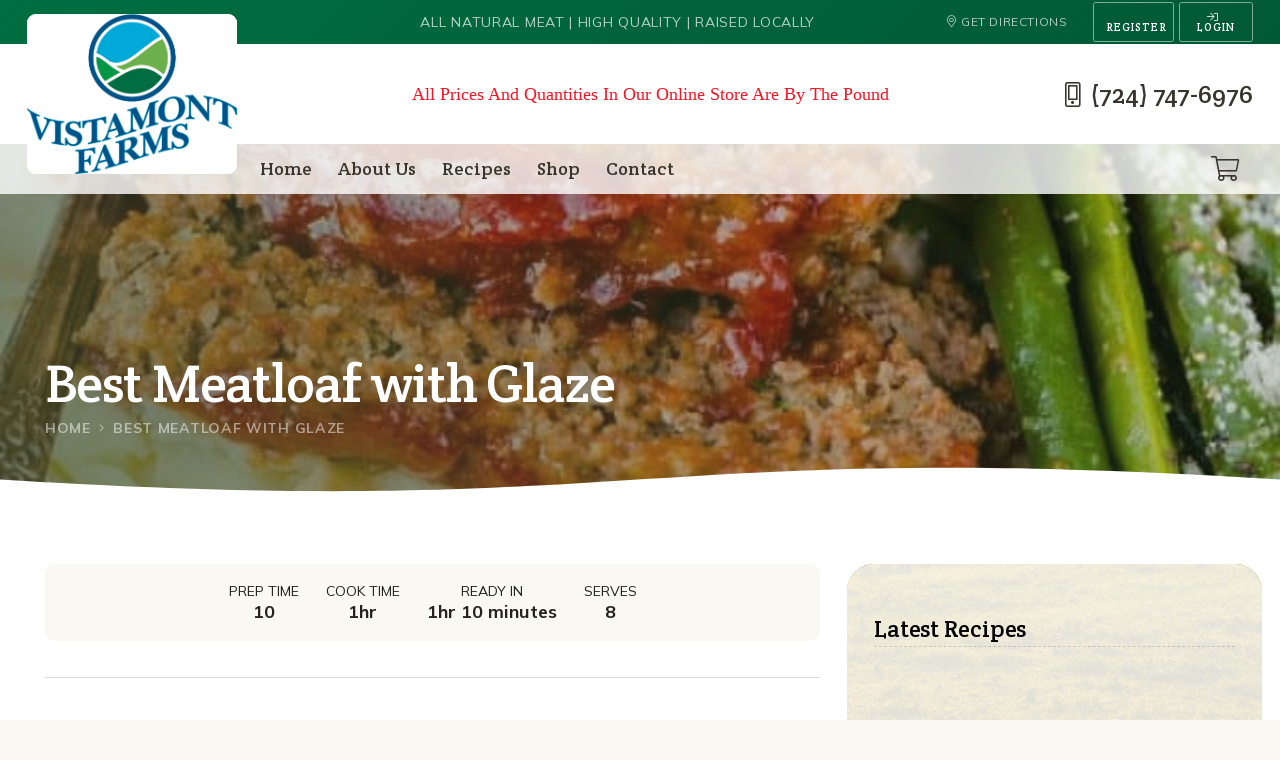

--- FILE ---
content_type: text/html
request_url: https://www.vistamontfarms.com/recipe/best-meatloaf-with-glaze/
body_size: 19375
content:
<!DOCTYPE HTML>
<html lang="en-US">
<head>
	<meta charset="UTF-8">
	<title>Best Meatloaf Recipe | Vistamont Farms</title><link rel="preload" as="style" href="https://fonts.googleapis.com/css?family=Crete%20Round%3A400%2C400italic%7CMulish%3A400%2C400italic%2C700%2C700italic&#038;display=swap" /><link rel="stylesheet" href="https://fonts.googleapis.com/css?family=Crete%20Round%3A400%2C400italic%7CMulish%3A400%2C400italic%2C700%2C700italic&#038;display=swap" media="print" onload="this.media='all'" /><noscript><link rel="stylesheet" href="https://fonts.googleapis.com/css?family=Crete%20Round%3A400%2C400italic%7CMulish%3A400%2C400italic%2C700%2C700italic&#038;display=swap" /></noscript>
<script>window._wca = window._wca || [];</script>

<!-- The SEO Framework by Sybre Waaijer -->
<meta name="robots" content="max-snippet:-1,max-image-preview:standard,max-video-preview:-1" />
<meta name="description" content="Amazing homemade Recipe. So tender and juicy on the inside with a sweet and tangy glaze that adds so much flavor to the meatloaf." />
<meta property="og:image" content="https://www.vistamontfarms.com/wp-content/uploads/2021/05/Meatloaf-Recipe-600x900-1.jpg" />
<meta property="og:image:width" content="600" />
<meta property="og:image:height" content="900" />
<meta property="og:locale" content="en_US" />
<meta property="og:type" content="article" />
<meta property="og:title" content="Best Meatloaf Recipe" />
<meta property="og:description" content="Amazing homemade Recipe. So tender and juicy on the inside with a sweet and tangy glaze that adds so much flavor to the meatloaf." />
<meta property="og:url" content="https://www.vistamontfarms.com/recipe/best-meatloaf-with-glaze/" />
<meta property="og:site_name" content="Vistamont Farms" />
<meta property="og:updated_time" content="2021-05-12T18:50+00:00" />
<meta property="article:published_time" content="2021-05-12T16:29+00:00" />
<meta property="article:modified_time" content="2021-05-12T18:50+00:00" />
<meta name="twitter:card" content="summary_large_image" />
<meta name="twitter:title" content="Best Meatloaf Recipe" />
<meta name="twitter:description" content="Amazing homemade Recipe. So tender and juicy on the inside with a sweet and tangy glaze that adds so much flavor to the meatloaf." />
<meta name="twitter:image" content="https://www.vistamontfarms.com/wp-content/uploads/2021/05/Meatloaf-Recipe-600x900-1.jpg" />
<meta name="twitter:image:width" content="600" />
<meta name="twitter:image:height" content="900" />
<link rel="canonical" href="https://www.vistamontfarms.com/recipe/best-meatloaf-with-glaze/" />
<meta name="google-site-verification" content="cSKE1TWfd7MqA0xXn1M7ooQiIEAoC-UnVNJnVfsLxjw" />
<!-- / The SEO Framework by Sybre Waaijer | 2.69ms meta | 8.46ms boot -->

<link rel='dns-prefetch' href='//www.vistamontfarms.com' />
<link rel='dns-prefetch' href='//stats.wp.com' />
<link rel='dns-prefetch' href='//fonts.googleapis.com' />
<link href='https://fonts.gstatic.com' crossorigin rel='preconnect' />
<link rel="alternate" title="oEmbed (JSON)" type="application/json+oembed" href="https://www.vistamontfarms.com/wp-json/oembed/1.0/embed?url=https%3A%2F%2Fwww.vistamontfarms.com%2Frecipe%2Fbest-meatloaf-with-glaze%2F" />
<link rel="alternate" title="oEmbed (XML)" type="text/xml+oembed" href="https://www.vistamontfarms.com/wp-json/oembed/1.0/embed?url=https%3A%2F%2Fwww.vistamontfarms.com%2Frecipe%2Fbest-meatloaf-with-glaze%2F&#038;format=xml" />
<meta name="viewport" content="width=device-width, initial-scale=1">
<meta name="SKYPE_TOOLBAR" content="SKYPE_TOOLBAR_PARSER_COMPATIBLE">
<meta name="theme-color" content="#faf8f2">
<style id='wp-img-auto-sizes-contain-inline-css' type='text/css'>
img:is([sizes=auto i],[sizes^="auto," i]){contain-intrinsic-size:3000px 1500px}
/*# sourceURL=wp-img-auto-sizes-contain-inline-css */
</style>
<style id='classic-theme-styles-inline-css' type='text/css'>
/*! This file is auto-generated */
.wp-block-button__link{color:#fff;background-color:#32373c;border-radius:9999px;box-shadow:none;text-decoration:none;padding:calc(.667em + 2px) calc(1.333em + 2px);font-size:1.125em}.wp-block-file__button{background:#32373c;color:#fff;text-decoration:none}
/*# sourceURL=/wp-includes/css/classic-themes.min.css */
</style>
<style id='woocommerce-inline-inline-css' type='text/css'>
.woocommerce form .form-row .required { visibility: visible; }
/*# sourceURL=woocommerce-inline-inline-css */
</style>
<link data-minify="1" rel='stylesheet' id='wcsatt-css-css' href='https://www.vistamontfarms.com/wp-content/cache/min/1/wp-content/plugins/woocommerce-all-products-for-subscriptions/assets/css/frontend/woocommerce.css?ver=1699974031' type='text/css' media='all' />

<link rel='stylesheet' id='us-style-css' href='https://www.vistamontfarms.com/wp-content/themes/Impreza/css/style.min.css?ver=7.14.2' type='text/css' media='all' />
<link data-minify="1" rel='stylesheet' id='us-ripple-css' href='https://www.vistamontfarms.com/wp-content/cache/min/1/wp-content/themes/Impreza/common/css/base/ripple.css?ver=1699974031' type='text/css' media='all' />
<link rel='stylesheet' id='us-gravityforms-css' href='https://www.vistamontfarms.com/wp-content/themes/Impreza/common/css/plugins/gravityforms.min.css?ver=7.14.2' type='text/css' media='all' />
<link rel='stylesheet' id='us-woocommerce-css' href='https://www.vistamontfarms.com/wp-content/themes/Impreza/common/css/plugins/woocommerce.min.css?ver=7.14.2' type='text/css' media='all' />
<link data-minify="1" rel='stylesheet' id='child-style-css' href='https://www.vistamontfarms.com/wp-content/cache/min/1/wp-content/themes/Impreza-child/css/core.css?ver=1699974031' type='text/css' media='all' />
<style id='rocket-lazyload-inline-css' type='text/css'>
.rll-youtube-player{position:relative;padding-bottom:56.23%;height:0;overflow:hidden;max-width:100%;}.rll-youtube-player:focus-within{outline: 2px solid currentColor;outline-offset: 5px;}.rll-youtube-player iframe{position:absolute;top:0;left:0;width:100%;height:100%;z-index:100;background:0 0}.rll-youtube-player img{bottom:0;display:block;left:0;margin:auto;max-width:100%;width:100%;position:absolute;right:0;top:0;border:none;height:auto;-webkit-transition:.4s all;-moz-transition:.4s all;transition:.4s all}.rll-youtube-player img:hover{-webkit-filter:brightness(75%)}.rll-youtube-player .play{height:100%;width:100%;left:0;top:0;position:absolute;background:url(https://www.vistamontfarms.com/wp-content/plugins/wp-rocket/assets/img/youtube.png) no-repeat center;background-color: transparent !important;cursor:pointer;border:none;}.wp-embed-responsive .wp-has-aspect-ratio .rll-youtube-player{position:absolute;padding-bottom:0;width:100%;height:100%;top:0;bottom:0;left:0;right:0}
/*# sourceURL=rocket-lazyload-inline-css */
</style>
<link data-minify="1" rel='stylesheet' id='jetpack_css-css' href='https://www.vistamontfarms.com/wp-content/cache/min/1/wp-content/plugins/jetpack/css/jetpack.css?ver=1699974031' type='text/css' media='all' />
<script type="text/javascript" src="https://www.vistamontfarms.com/wp-includes/js/jquery/jquery.min.js?ver=3.7.1" id="jquery-core-js"></script>
<script defer type="text/javascript" src="https://stats.wp.com/s-202550.js" id="woocommerce-analytics-js"></script>
<link rel="https://api.w.org/" href="https://www.vistamontfarms.com/wp-json/" /><link rel="alternate" title="JSON" type="application/json" href="https://www.vistamontfarms.com/wp-json/wp/v2/recipe/4034" /><style type='text/css'>img#wpstats{display:none}</style>
	
		<!-- Global site tag (gtag.js) - Google Analytics -->
		<script async src="https://www.googletagmanager.com/gtag/js?id=G-WNSJL11EMD"></script>
		<script>
			window.dataLayer = window.dataLayer || [];
			function gtag(){dataLayer.push(arguments);}
			gtag('js', new Date());
			gtag( 'config', 'G-WNSJL11EMD' );
		</script>

				<script>
			if ( ! /Android|webOS|iPhone|iPad|iPod|BlackBerry|IEMobile|Opera Mini/i.test( navigator.userAgent ) ) {
				var root = document.getElementsByTagName( 'html' )[ 0 ]
				root.className += " no-touch";
			}
		</script>
			<noscript><style>.woocommerce-product-gallery{ opacity: 1 !important; }</style></noscript>
	<link rel="icon" href="https://www.vistamontfarms.com/wp-content/uploads/2021/03/farm-logo-1-150x150.png" sizes="32x32" />
<link rel="icon" href="https://www.vistamontfarms.com/wp-content/uploads/2021/03/farm-logo-1-300x300.png" sizes="192x192" />
<link rel="apple-touch-icon" href="https://www.vistamontfarms.com/wp-content/uploads/2021/03/farm-logo-1-300x300.png" />
<meta name="msapplication-TileImage" content="https://www.vistamontfarms.com/wp-content/uploads/2021/03/farm-logo-1-300x300.png" />
<noscript><style> .wpb_animate_when_almost_visible { opacity: 1; }</style></noscript><noscript><style id="rocket-lazyload-nojs-css">.rll-youtube-player, [data-lazy-src]{display:none !important;}</style></noscript>		<style id="us-icon-fonts">@font-face{font-display:block;font-style:normal;font-family:"fontawesome";font-weight:900;src:url("https://www.vistamontfarms.com/wp-content/themes/Impreza/fonts/fa-solid-900.woff2?ver=7.14.2") format("woff2"),url("https://www.vistamontfarms.com/wp-content/themes/Impreza/fonts/fa-solid-900.woff?ver=7.14.2") format("woff")}.fas{font-family:"fontawesome";font-weight:900}@font-face{font-display:block;font-style:normal;font-family:"fontawesome";font-weight:400;src:url("https://www.vistamontfarms.com/wp-content/themes/Impreza/fonts/fa-regular-400.woff2?ver=7.14.2") format("woff2"),url("https://www.vistamontfarms.com/wp-content/themes/Impreza/fonts/fa-regular-400.woff?ver=7.14.2") format("woff")}.far{font-family:"fontawesome";font-weight:400}@font-face{font-display:block;font-style:normal;font-family:"fontawesome";font-weight:300;src:url("https://www.vistamontfarms.com/wp-content/themes/Impreza/fonts/fa-light-300.woff2?ver=7.14.2") format("woff2"),url("https://www.vistamontfarms.com/wp-content/themes/Impreza/fonts/fa-light-300.woff?ver=7.14.2") format("woff")}.fal{font-family:"fontawesome";font-weight:300}@font-face{font-display:block;font-style:normal;font-family:"Font Awesome 5 Duotone";font-weight:900;src:url("https://www.vistamontfarms.com/wp-content/themes/Impreza/fonts/fa-duotone-900.woff2?ver=7.14.2") format("woff2"),url("https://www.vistamontfarms.com/wp-content/themes/Impreza/fonts/fa-duotone-900.woff?ver=7.14.2") format("woff")}.fad{font-family:"Font Awesome 5 Duotone";font-weight:900}.fad{position:relative}.fad:before{position:absolute}.fad:after{opacity:0.4}@font-face{font-display:block;font-style:normal;font-family:"Font Awesome 5 Brands";font-weight:400;src:url("https://www.vistamontfarms.com/wp-content/themes/Impreza/fonts/fa-brands-400.woff2?ver=7.14.2") format("woff2"),url("https://www.vistamontfarms.com/wp-content/themes/Impreza/fonts/fa-brands-400.woff?ver=7.14.2") format("woff")}.fab{font-family:"Font Awesome 5 Brands";font-weight:400}@font-face{font-display:block;font-style:normal;font-family:"Material Icons";font-weight:400;src:url("https://www.vistamontfarms.com/wp-content/themes/Impreza/fonts/material-icons.woff2?ver=7.14.2") format("woff2"),url("https://www.vistamontfarms.com/wp-content/themes/Impreza/fonts/material-icons.woff?ver=7.14.2") format("woff")}.material-icons{font-family:"Material Icons";font-weight:400}</style>
				<style id="us-theme-options-css">:root{--color-header-middle-bg:#ffffff;--color-header-middle-bg-grad:#ffffff;--color-header-middle-text:#38362c;--color-header-middle-text-hover:#006E41;--color-header-transparent-bg:rgba(255,255,255,0.80);--color-header-transparent-bg-grad:rgba(255,255,255,0.80);--color-header-transparent-text:#38362c;--color-header-transparent-text-hover:#006E41;--color-chrome-toolbar:#faf8f2;--color-chrome-toolbar-grad:#faf8f2;--color-header-top-bg:#006e41;--color-header-top-bg-grad:linear-gradient(135deg,#006e41,#005935);--color-header-top-text:rgba(255,255,255,0.70);--color-header-top-text-hover:#ffffff;--color-header-top-transparent-bg:rgba(0,0,0,0.2);--color-header-top-transparent-bg-grad:rgba(0,0,0,0.2);--color-header-top-transparent-text:rgba(255,255,255,0.66);--color-header-top-transparent-text-hover:#fff;--color-content-bg:#ffffff;--color-content-bg-grad:#ffffff;--color-content-bg-alt:#faf8f2;--color-content-bg-alt-grad:#faf8f2;--color-content-border:rgba(4,4,7,0.15);--color-content-heading:#040407;--color-content-heading-grad:#040407;--color-content-text:#24231f;--color-content-link:#005289;--color-content-link-hover:#006E41;--color-content-primary:#006e41;--color-content-primary-grad:linear-gradient(135deg,#006e41,#005935);--color-content-secondary:#895e00;--color-content-secondary-grad:linear-gradient(135deg,#895e00,#523800);--color-content-faded:rgba(56,54,44,0.55);--color-content-overlay:#4f4930;--color-content-overlay-grad:linear-gradient(45deg,rgba(79,73,48,0.95),rgba(56,51,27,0.85));--color-alt-content-bg:#006e41;--color-alt-content-bg-grad:linear-gradient(135deg,#006e41,#005935);--color-alt-content-bg-alt:#faf8f2;--color-alt-content-bg-alt-grad:linear-gradient(180deg,rgba(250,248,242,0.90),rgba(250,248,242,0.75));--color-alt-content-border:rgba(4,4,7,0.15);--color-alt-content-heading:#040407;--color-alt-content-heading-grad:#040407;--color-alt-content-text:#24231f;--color-alt-content-link:#005289;--color-alt-content-link-hover:#006E41;--color-alt-content-primary:#9c8f70;--color-alt-content-primary-grad:linear-gradient(270deg,#9c8f70,#8a7951);--color-alt-content-secondary:#895e00;--color-alt-content-secondary-grad:linear-gradient(270deg,#895e00,#523800);--color-alt-content-faded:rgba(255,255,255,0.50);--color-alt-content-overlay:#3a4f30;--color-alt-content-overlay-grad:linear-gradient(45deg,rgba(58,79,48,0.7),rgba(38,64,26,0.1));--color-footer-bg:#242320;--color-footer-bg-grad:#242320;--color-footer-bg-alt:#383732;--color-footer-bg-alt-grad:#383732;--color-footer-border:#4d4c48;--color-footer-text:#8f8b88;--color-footer-link:#ccc9c8;--color-footer-link-hover:#ffffff;--color-subfooter-bg:#006e41;--color-subfooter-bg-grad:linear-gradient(270deg,#006e41,#005935);--color-subfooter-bg-alt:#006e41;--color-subfooter-bg-alt-grad:#006e41;--color-subfooter-border:#067d4c;--color-subfooter-text:#ffffff;--color-subfooter-link:#ffffff;--color-subfooter-link-hover:rgba(255,255,255,0.60);--color-content-primary-faded:rgba(0,110,65,0.15);--box-shadow:0 5px 15px rgba(0,0,0,.15);--box-shadow-up:0 -5px 15px rgba(0,0,0,.15)}@supports (color:inherit){.w-counter.color_primary .w-counter-value,.w-iconbox.color_primary.style_default .w-iconbox-icon i:not(.fad){background:var(--color-content-primary-grad);-webkit-background-clip:text;color:transparent}}@supports (color:inherit){.w-counter.color_secondary .w-counter-value,.w-iconbox.color_secondary.style_default .w-iconbox-icon i:not(.fad){background:var(--color-content-secondary-grad);-webkit-background-clip:text;color:transparent}}html,.l-header .widget,.menu-item-object-us_page_block{font-family:'Mulish',sans-serif;font-weight:400;font-size:18px;line-height:26px}h1{font-family:'Crete Round',serif;font-weight:400;font-size:3.0rem;line-height:1;letter-spacing:-0.02em;margin-bottom:0px}h2{font-family:'Crete Round',serif;font-weight:400;font-size:2.0rem;line-height:1;letter-spacing:-0.01em;margin-bottom:1.5rem}h3{font-family:'Crete Round',serif;font-weight:400;font-size:1.7rem;line-height:1;letter-spacing:-0.01em;margin-bottom:1rem}.woocommerce-Reviews-title,.widgettitle,.comment-reply-title,h4{font-family:'Crete Round',serif;font-weight:400;font-size:1.5rem;line-height:1;letter-spacing:-0.01em;margin-bottom:0.75rem}h5{font-family:'Crete Round',serif;font-weight:400;font-size:1.4rem;line-height:1;letter-spacing:0em;margin-bottom:0.75rem}h6{font-family:'Crete Round',serif;font-weight:400;font-size:1.3rem;line-height:1;letter-spacing:0em;margin-bottom:0.75rem}@media (max-width:767px){html{font-size:18px;line-height:26px}h1{font-size:2rem}h1.vc_custom_heading:not([class*="us_custom_"]){font-size:2rem!important}h2{font-size:1.8rem}h2.vc_custom_heading:not([class*="us_custom_"]){font-size:1.8rem!important}h3{font-size:1.6rem}h3.vc_custom_heading:not([class*="us_custom_"]){font-size:1.6rem!important}h4,.woocommerce-Reviews-title,.widgettitle,.comment-reply-title{font-size:1.40rem}h4.vc_custom_heading:not([class*="us_custom_"]){font-size:1.40rem!important}h5{font-size:1.20rem}h5.vc_custom_heading:not([class*="us_custom_"]){font-size:1.20rem!important}h6{font-size:1rem}h6.vc_custom_heading:not([class*="us_custom_"]){font-size:1rem!important}}body{background:var(--color-content-bg-alt)}.l-canvas.type_boxed,.l-canvas.type_boxed .l-subheader,.l-canvas.type_boxed~.l-footer{max-width:1300px}.l-subheader-h,.l-section-h,.l-main .aligncenter,.w-tabs-section-content-h{max-width:1400px}.post-password-form{max-width:calc(1400px + 5rem)}@media screen and (max-width:1490px){.l-main .aligncenter{max-width:calc(100vw - 5rem)}}.wpb_text_column:not(:last-child){margin-bottom:1.5rem}@media (min-width:768px){body.footer_reveal .l-canvas{position:relative;z-index:1}body.footer_reveal .l-footer{position:fixed;bottom:0}body.footer_reveal .l-canvas.type_boxed~.l-footer{left:0;right:0}}@media (max-width:767px){.l-canvas{overflow:hidden}.g-cols.reversed{flex-direction:column-reverse}.g-cols>div:not([class*=" vc_col-"]){width:100%;margin:0 0 1.5rem}.g-cols.type_boxes>div,.g-cols.reversed>div:first-child,.g-cols:not(.reversed)>div:last-child,.g-cols>div.has-fill{margin-bottom:0}.g-cols.type_default>.wpb_column.stretched{margin-left:-1rem;margin-right:-1rem;width:auto}.g-cols.type_boxes>.wpb_column.stretched{margin-left:-2.5rem;margin-right:-2.5rem;width:auto}.align_center_xs,.align_center_xs .w-socials{text-align:center}.align_center_xs .w-hwrapper>*{margin:0.5rem 0;width:100%}}@media (min-width:768px){.l-section.for_sidebar.at_left>div>.g-cols{flex-direction:row-reverse}.vc_column-inner.type_sticky>.wpb_wrapper{position:-webkit-sticky;position:sticky}.l-section.type_sticky{position:-webkit-sticky;position:sticky;top:0;z-index:11;transform:translateZ(0); transition:top 0.3s cubic-bezier(.78,.13,.15,.86) 0.1s}.l-section.type_sticky>.l-section-h{transition:padding-top 0.3s}}@media screen and (min-width:1490px){.g-cols.type_default>.wpb_column.stretched:first-of-type{margin-left:calc(700px + 1.5rem - 50vw)}.g-cols.type_default>.wpb_column.stretched:last-of-type{margin-right:calc(700px + 1.5rem - 50vw)}.g-cols.type_boxes>.wpb_column.stretched:first-of-type{margin-left:calc(700px - 50vw)}.g-cols.type_boxes>.wpb_column.stretched:last-of-type{margin-right:calc(700px - 50vw)}}a,button,input[type="submit"],.ui-slider-handle{outline:none!important}.w-toplink,.w-header-show{background:rgba(0,0,0,0.3)}.no-touch .w-toplink.active:hover,.no-touch .w-header-show:hover{background:var(--color-content-primary-grad)}button[type="submit"]:not(.w-btn),input[type="submit"]{font-family:'Crete Round',serif;font-size:15px;line-height:1!important;font-weight:400;font-style:normal;text-transform:uppercase;letter-spacing:0.1em;border-radius:0.2em;padding:0.8em 1.3em;box-shadow:0 0em 0em rgba(0,0,0,0.2);background:var(--color-content-primary-grad);border-color:transparent;color:#ffffff!important}button[type="submit"]:not(.w-btn):before,input[type="submit"]{border-width:0px}.no-touch button[type="submit"]:not(.w-btn):hover,.no-touch input[type="submit"]:hover{box-shadow:0 0em 0em rgba(0,0,0,0.2);background:var(--color-alt-content-secondary-grad);border-color:transparent;color:#ffffff!important}.woocommerce .button,.woocommerce .actions .button,.woocommerce .button.alt,.woocommerce .button.checkout,.woocommerce .button.add_to_cart_button,.us-nav-style_1>*,.navstyle_1>.owl-nav div,.us-btn-style_1{font-family:'Crete Round',serif;font-size:15px;line-height:1!important;font-weight:400;font-style:normal;text-transform:uppercase;letter-spacing:0.1em;border-radius:0.2em;padding:0.8em 1.3em;background:var(--color-content-primary-grad);border-color:transparent;color:#ffffff!important;box-shadow:0 0em 0em rgba(0,0,0,0.2)}.woocommerce .button:before,.woocommerce .actions .button:before,.woocommerce .button.alt:before,.woocommerce .button.checkout:before,.woocommerce .button.add_to_cart_button:before,.us-nav-style_1>*:before,.navstyle_1>.owl-nav div:before,.us-btn-style_1:before{border-width:0px}.no-touch .woocommerce .button:hover,.no-touch .woocommerce .actions .button:hover,.no-touch .woocommerce .button.alt:hover,.no-touch .woocommerce .button.checkout:hover,.no-touch .woocommerce .button.add_to_cart_button:hover,.us-nav-style_1>span.current,.no-touch .us-nav-style_1>a:hover,.no-touch .navstyle_1>.owl-nav div:hover,.no-touch .us-btn-style_1:hover{box-shadow:0 0em 0em rgba(0,0,0,0.2);background:var(--color-alt-content-secondary-grad);border-color:transparent;color:#ffffff!important}.us-nav-style_1>*{min-width:calc(1em + 2 * 0.8em)}.woocommerce .button.add_to_cart_button,.us-btn-style_1{overflow:hidden;-webkit-transform:translateZ(0)}.no-touch .woocommerce .button.add_to_cart_button>*,.us-btn-style_1>*{position:relative;z-index:1}.no-touch .woocommerce .button.add_to_cart_button:hover,.no-touch .us-btn-style_1:hover{background:var(--color-content-primary-grad)}.no-touch .woocommerce .button.add_to_cart_button:after,.no-touch .us-btn-style_1:after{content:"";position:absolute;top:0;left:0;right:0;height:0;transition:height 0.3s;background:var(--color-alt-content-secondary-grad)}.no-touch .woocommerce .button.add_to_cart_button:hover:after,.no-touch .us-btn-style_1:hover:after{height:100%}.us-nav-style_2>*,.navstyle_2>.owl-nav div,.us-btn-style_2{font-family:'Crete Round',serif;font-size:15px;line-height:1!important;font-weight:400;font-style:normal;text-transform:uppercase;letter-spacing:0.1em;border-radius:0.2em;padding:0.8em 1.3em;background:var(--color-content-secondary-grad);border-color:transparent;color:#ffffff!important;box-shadow:0 0em 0em rgba(0,0,0,0.2)}.us-nav-style_2>*:before,.navstyle_2>.owl-nav div:before,.us-btn-style_2:before{border-width:0px}.us-nav-style_2>span.current,.no-touch .us-nav-style_2>a:hover,.no-touch .navstyle_2>.owl-nav div:hover,.no-touch .us-btn-style_2:hover{box-shadow:0 0em 0em rgba(0,0,0,0.2);background:var(--color-alt-content-primary-grad);border-color:transparent;color:#ffffff!important}.us-nav-style_2>*{min-width:calc(1em + 2 * 0.8em)}.us-btn-style_2{overflow:hidden;-webkit-transform:translateZ(0)}.us-btn-style_2>*{position:relative;z-index:1}.no-touch .us-btn-style_2:hover{background:var(--color-content-secondary-grad)}.no-touch .us-btn-style_2:after{content:"";position:absolute;top:0;left:0;right:0;height:0;transition:height 0.3s;background:var(--color-alt-content-primary-grad)}.no-touch .us-btn-style_2:hover:after{height:100%}.us-nav-style_3>*,.navstyle_3>.owl-nav div,.us-btn-style_3{font-family:'Crete Round',serif;font-size:15px;line-height:1!important;font-weight:400;font-style:normal;text-transform:uppercase;letter-spacing:0.1em;border-radius:0.2em;padding:0.8em 1.3em;background:transparent;border-color:rgba(255,255,255,0.50);color:#ffffff!important;box-shadow:0 0em 0em rgba(0,0,0,0.2)}.us-nav-style_3>*:before,.navstyle_3>.owl-nav div:before,.us-btn-style_3:before{border-width:1px}.us-nav-style_3>span.current,.no-touch .us-nav-style_3>a:hover,.no-touch .navstyle_3>.owl-nav div:hover,.no-touch .us-btn-style_3:hover{box-shadow:0 0em 0em rgba(0,0,0,0.2);background:var(--color-alt-content-primary-grad);border-color:#ffffff;color:#ffffff!important}.us-nav-style_3>*{min-width:calc(1em + 2 * 0.8em)}.us-btn-style_3{overflow:hidden;-webkit-transform:translateZ(0)}.us-btn-style_3>*{position:relative;z-index:1}.no-touch .us-btn-style_3:hover{background:transparent}.no-touch .us-btn-style_3:after{content:"";position:absolute;top:0;left:0;right:0;height:0;transition:height 0.3s;background:var(--color-alt-content-primary-grad)}.no-touch .us-btn-style_3:hover:after{height:100%}.w-filter.state_desktop.style_drop_default .w-filter-item-title,.select2-selection,select,textarea,input:not([type="submit"]),.w-form-checkbox,.w-form-radio{font-size:16px;font-weight:400;letter-spacing:0em;border-width:1px;border-radius:0.2em;background:var(--color-content-bg-alt);border-color:rgba(4,4,7,0.10);color:rgba(56,54,44,0.70);box-shadow:0px 1px 0px 0px rgba(58,79,48,0.10)}body .select2-dropdown{background:var(--color-content-bg-alt);color:rgba(56,54,44,0.70)}.w-filter.state_desktop.style_drop_default .w-filter-item-title,.select2-selection,select,input:not([type="submit"]){min-height:2.6rem;line-height:2.6rem;padding:0 0.6rem}select{height:2.6rem}textarea{padding:calc(2.6rem/2 + 1px - 0.7em) 0.6rem}.w-filter.state_desktop.style_drop_default .w-filter-item-title:focus,.select2-container--open .select2-selection,select:focus,textarea:focus,input:not([type="submit"]):focus,input:focus + .w-form-checkbox,input:focus + .w-form-radio{background:#ffffff!important;border-color:rgba(4,4,7,0.70)!important;color:var(--color-content-heading)!important;box-shadow:0px 0px 10px 0px rgba(58,79,48,0.10)}.woocommerce-ordering:after,.woocommerce-select:after,.widget_product_search form:after,.w-filter-item[data-ui_type="dropdown"] .w-filter-item-values:after,.w-filter.state_desktop.style_drop_default .w-filter-item-title:after,.w-order-select:after,.select2-selection__arrow:after,.w-search-form-btn,.widget_search form:after,.w-form-row-field:after{font-size:16px;margin:0 0.6rem;color:rgba(56,54,44,0.70)}.w-form-row-field>i{font-size:16px;top:calc(2.6rem/2);margin:1px;padding:0 0.6rem;color:rgba(56,54,44,0.70)}.w-form-row.with_icon input,.w-form-row.with_icon textarea,.w-form-row.with_icon select{padding-left:calc(1.8em + 0.6rem)}.w-form-row.focused .w-form-row-field>i{color:var(--color-content-heading)}.w-form-row.move_label .w-form-row-label{font-size:16px;top:calc(2.6rem/2 + 1px - 0.7em);margin:0 0.6rem;background-color:var(--color-content-bg-alt);color:rgba(56,54,44,0.70)}.w-form-row.with_icon.move_label .w-form-row-label{margin-left:calc(1.6em + 0.6rem)}.color_alternate input:not([type="submit"]),.color_alternate textarea,.color_alternate select,.color_alternate .w-form-checkbox,.color_alternate .w-form-radio,.color_alternate .move_label .w-form-row-label{background:var(--color-alt-content-bg-alt-grad)}.color_footer-top input:not([type="submit"]),.color_footer-top textarea,.color_footer-top select,.color_footer-top .w-form-checkbox,.color_footer-top .w-form-radio,.color_footer-top .w-form-row.move_label .w-form-row-label{background:var(--color-subfooter-bg-alt-grad)}.color_footer-bottom input:not([type="submit"]),.color_footer-bottom textarea,.color_footer-bottom select,.color_footer-bottom .w-form-checkbox,.color_footer-bottom .w-form-radio,.color_footer-bottom .w-form-row.move_label .w-form-row-label{background:var(--color-footer-bg-alt-grad)}.style_phone6-1>*{background-image:url(https://www.vistamontfarms.com/wp-content/themes/Impreza/img/phone-6-black-real.png)}.style_phone6-2>*{background-image:url(https://www.vistamontfarms.com/wp-content/themes/Impreza/img/phone-6-white-real.png)}.style_phone6-3>*{background-image:url(https://www.vistamontfarms.com/wp-content/themes/Impreza/img/phone-6-black-flat.png)}.style_phone6-4>*{background-image:url(https://www.vistamontfarms.com/wp-content/themes/Impreza/img/phone-6-white-flat.png)}.leaflet-default-icon-path{background-image:url(https://www.vistamontfarms.com/wp-content/themes/Impreza/common/css/vendor/images/marker-icon.png)}.woocommerce-product-gallery--columns-4 li{width:25.000%}.woocommerce-product-gallery ol{margin:2px -2px 0}.woocommerce-product-gallery ol>li{padding:2px}</style>
				<style id="us-header-css"> .l-subheader.at_top,.l-subheader.at_top .w-dropdown-list,.l-subheader.at_top .type_mobile .w-nav-list.level_1{background:var(--color-header-top-bg-grad);color:var(--color-header-top-text)}.no-touch .l-subheader.at_top a:hover,.no-touch .l-header.bg_transparent .l-subheader.at_top .w-dropdown.opened a:hover{color:var(--color-header-top-text-hover)}.l-header.bg_transparent:not(.sticky) .l-subheader.at_top{background:var(--color-header-top-transparent-bg);color:var(--color-header-top-transparent-text)}.no-touch .l-header.bg_transparent:not(.sticky) .at_top .w-cart-link:hover,.no-touch .l-header.bg_transparent:not(.sticky) .at_top .w-text a:hover,.no-touch .l-header.bg_transparent:not(.sticky) .at_top .w-html a:hover,.no-touch .l-header.bg_transparent:not(.sticky) .at_top .w-nav>a:hover,.no-touch .l-header.bg_transparent:not(.sticky) .at_top .w-menu a:hover,.no-touch .l-header.bg_transparent:not(.sticky) .at_top .w-search>a:hover,.no-touch .l-header.bg_transparent:not(.sticky) .at_top .w-dropdown a:hover,.no-touch .l-header.bg_transparent:not(.sticky) .at_top .type_desktop .menu-item.level_1:hover>a{color:var(--color-header-top-transparent-text-hover)}.l-subheader.at_middle,.l-subheader.at_middle .w-dropdown-list,.l-subheader.at_middle .type_mobile .w-nav-list.level_1{background:var(--color-header-middle-bg);color:var(--color-header-middle-text)}.no-touch .l-subheader.at_middle a:hover,.no-touch .l-header.bg_transparent .l-subheader.at_middle .w-dropdown.opened a:hover{color:var(--color-header-middle-text-hover)}.l-header.bg_transparent:not(.sticky) .l-subheader.at_middle{background:var(--color-header-transparent-bg);color:var(--color-header-transparent-text)}.no-touch .l-header.bg_transparent:not(.sticky) .at_middle .w-cart-link:hover,.no-touch .l-header.bg_transparent:not(.sticky) .at_middle .w-text a:hover,.no-touch .l-header.bg_transparent:not(.sticky) .at_middle .w-html a:hover,.no-touch .l-header.bg_transparent:not(.sticky) .at_middle .w-nav>a:hover,.no-touch .l-header.bg_transparent:not(.sticky) .at_middle .w-menu a:hover,.no-touch .l-header.bg_transparent:not(.sticky) .at_middle .w-search>a:hover,.no-touch .l-header.bg_transparent:not(.sticky) .at_middle .w-dropdown a:hover,.no-touch .l-header.bg_transparent:not(.sticky) .at_middle .type_desktop .menu-item.level_1:hover>a{color:var(--color-header-transparent-text-hover)}.l-subheader.at_bottom,.l-subheader.at_bottom .w-dropdown-list,.l-subheader.at_bottom .type_mobile .w-nav-list.level_1{background:var(--color-header-transparent-bg);color:var(--color-header-middle-text)}.no-touch .l-subheader.at_bottom a:hover,.no-touch .l-header.bg_transparent .l-subheader.at_bottom .w-dropdown.opened a:hover{color:var(--color-header-middle-text-hover)}.l-header.bg_transparent:not(.sticky) .l-subheader.at_bottom{background:var(--color-header-transparent-bg);color:var(--color-header-transparent-text)}.no-touch .l-header.bg_transparent:not(.sticky) .at_bottom .w-cart-link:hover,.no-touch .l-header.bg_transparent:not(.sticky) .at_bottom .w-text a:hover,.no-touch .l-header.bg_transparent:not(.sticky) .at_bottom .w-html a:hover,.no-touch .l-header.bg_transparent:not(.sticky) .at_bottom .w-nav>a:hover,.no-touch .l-header.bg_transparent:not(.sticky) .at_bottom .w-menu a:hover,.no-touch .l-header.bg_transparent:not(.sticky) .at_bottom .w-search>a:hover,.no-touch .l-header.bg_transparent:not(.sticky) .at_bottom .w-dropdown a:hover,.no-touch .l-header.bg_transparent:not(.sticky) .at_bottom .type_desktop .menu-item.level_1:hover>a{color:var(--color-header-transparent-text-hover)}.header_ver .l-header{background:var(--color-header-middle-bg);color:var(--color-header-middle-text)}@media (min-width:1080px){.hidden_for_default{display:none!important}.l-header{position:relative;z-index:111;width:100%}.l-subheader{margin:0 auto}.l-subheader.width_full{padding-left:1.5rem;padding-right:1.5rem}.l-subheader-h{display:flex;align-items:center;position:relative;margin:0 auto;height:inherit}.w-header-show{display:none}.l-header.pos_fixed{position:fixed;left:0}.l-header.pos_fixed:not(.notransition) .l-subheader{transition-property:transform,background,box-shadow,line-height,height;transition-duration:0.3s;transition-timing-function:cubic-bezier(.78,.13,.15,.86)}.header_hor .l-header.sticky_auto_hide{transition:transform 0.3s cubic-bezier(.78,.13,.15,.86) 0.1s}.header_hor .l-header.sticky_auto_hide.down{transform:translateY(-110%)}.l-header.bg_transparent:not(.sticky) .l-subheader{box-shadow:none!important;background:none}.l-header.bg_transparent~.l-main .l-section.width_full.height_auto:first-child>.l-section-h{padding-top:0!important;padding-bottom:0!important}.l-header.pos_static.bg_transparent{position:absolute;left:0}.l-subheader.width_full .l-subheader-h{max-width:none!important}.headerinpos_above .l-header.pos_fixed{overflow:hidden;transition:transform 0.3s;transform:translate3d(0,-100%,0)}.headerinpos_above .l-header.pos_fixed.sticky{overflow:visible;transform:none}.headerinpos_above .l-header.pos_fixed~.l-section>.l-section-h,.headerinpos_above .l-header.pos_fixed~.l-main .l-section:first-of-type>.l-section-h{padding-top:0!important}.l-header.shadow_thin .l-subheader.at_middle,.l-header.shadow_thin .l-subheader.at_bottom,.l-header.shadow_none.sticky .l-subheader.at_middle,.l-header.shadow_none.sticky .l-subheader.at_bottom{box-shadow:0 1px 0 rgba(0,0,0,0.08)}.l-header.shadow_wide .l-subheader.at_middle,.l-header.shadow_wide .l-subheader.at_bottom{box-shadow:0 3px 5px -1px rgba(0,0,0,0.1),0 2px 1px -1px rgba(0,0,0,0.05)}.header_hor .l-subheader-cell>.w-cart{margin-left:0;margin-right:0}.l-header:before{content:'194'}.l-header.sticky:before{content:'130'}.l-subheader.at_top{line-height:44px;height:44px}.l-header.sticky .l-subheader.at_top{line-height:0px;height:0px;overflow:hidden}.l-subheader.at_middle{line-height:100px;height:100px}.l-header.sticky .l-subheader.at_middle{line-height:80px;height:80px}.l-subheader.at_bottom{line-height:50px;height:50px}.l-header.sticky .l-subheader.at_bottom{line-height:50px;height:50px}.l-subheader.with_centering .l-subheader-cell.at_left,.l-subheader.with_centering .l-subheader-cell.at_right{flex-basis:100px}.l-header.pos_fixed~.l-main>.l-section:first-of-type>.l-section-h,.headerinpos_below .l-header.pos_fixed~.l-main>.l-section:nth-of-type(2)>.l-section-h,.l-header.pos_static.bg_transparent~.l-main>.l-section:first-of-type>.l-section-h{padding-top:194px}.headerinpos_bottom .l-header.pos_fixed~.l-main>.l-section:first-of-type>.l-section-h{padding-bottom:194px}.l-header.bg_transparent~.l-main .l-section.valign_center:first-of-type>.l-section-h{top:-97px}.headerinpos_bottom .l-header.pos_fixed.bg_transparent~.l-main .l-section.valign_center:first-of-type>.l-section-h{top:97px}.menu-item-object-us_page_block{max-height:calc(100vh - 194px)}.l-header.pos_fixed:not(.down)~.l-main .l-section.type_sticky{top:130px}.admin-bar .l-header.pos_fixed:not(.down)~.l-main .l-section.type_sticky{top:162px}.l-header.pos_fixed.sticky:not(.down)~.l-main .l-section.type_sticky:first-of-type>.l-section-h{padding-top:130px}.l-header.pos_fixed~.l-main .vc_column-inner.type_sticky>.wpb_wrapper{top:calc(130px + 4rem)}.l-header.pos_fixed~.l-main .woocommerce .cart-collaterals,.l-header.pos_fixed~.l-main .woocommerce-checkout #order_review{top:130px}.l-header.pos_static.bg_solid~.l-main .l-section.height_full:first-of-type{min-height:calc(100vh - 194px)}.admin-bar .l-header.pos_static.bg_solid~.l-main .l-section.height_full:first-of-type{min-height:calc(100vh - 226px)}.l-header.pos_fixed:not(.sticky_auto_hide)~.l-main .l-section.height_full:not(:first-of-type){min-height:calc(100vh - 130px)}.admin-bar .l-header.pos_fixed:not(.sticky_auto_hide)~.l-main .l-section.height_full:not(:first-of-type){min-height:calc(100vh - 162px)}.headerinpos_below .l-header.pos_fixed:not(.sticky){position:absolute;top:100%}.headerinpos_bottom .l-header.pos_fixed:not(.sticky){position:absolute;top:100vh}.headerinpos_below .l-header.pos_fixed~.l-main>.l-section:first-of-type>.l-section-h,.headerinpos_bottom .l-header.pos_fixed~.l-main>.l-section:first-of-type>.l-section-h{padding-top:0!important}.headerinpos_below .l-header.pos_fixed~.l-main .l-section.height_full:nth-of-type(2){min-height:100vh}.admin-bar.headerinpos_below .l-header.pos_fixed~.l-main .l-section.height_full:nth-of-type(2){min-height:calc(100vh - 32px)}.headerinpos_bottom .l-header.pos_fixed:not(.sticky) .w-cart-dropdown,.headerinpos_bottom .l-header.pos_fixed:not(.sticky) .w-nav.type_desktop .w-nav-list.level_2{bottom:100%;transform-origin:0 100%}.headerinpos_bottom .l-header.pos_fixed:not(.sticky) .w-nav.type_mobile.m_layout_dropdown .w-nav-list.level_1{top:auto;bottom:100%;box-shadow:0 -3px 3px rgba(0,0,0,0.1)}.headerinpos_bottom .l-header.pos_fixed:not(.sticky) .w-nav.type_desktop .w-nav-list.level_3,.headerinpos_bottom .l-header.pos_fixed:not(.sticky) .w-nav.type_desktop .w-nav-list.level_4{top:auto;bottom:0;transform-origin:0 100%}.headerinpos_bottom .l-header.pos_fixed:not(.sticky) .w-dropdown-list{top:auto;bottom:-0.4em;padding-top:0.4em;padding-bottom:2.4em}}@media (min-width:600px) and (max-width:1079px){.hidden_for_tablets{display:none!important}.l-header{position:relative;z-index:111;width:100%}.l-subheader{margin:0 auto}.l-subheader.width_full{padding-left:1.5rem;padding-right:1.5rem}.l-subheader-h{display:flex;align-items:center;position:relative;margin:0 auto;height:inherit}.w-header-show{display:none}.l-header.pos_fixed{position:fixed;left:0}.l-header.pos_fixed:not(.notransition) .l-subheader{transition-property:transform,background,box-shadow,line-height,height;transition-duration:0.3s;transition-timing-function:cubic-bezier(.78,.13,.15,.86)}.header_hor .l-header.sticky_auto_hide{transition:transform 0.3s cubic-bezier(.78,.13,.15,.86) 0.1s}.header_hor .l-header.sticky_auto_hide.down{transform:translateY(-110%)}.l-header.bg_transparent:not(.sticky) .l-subheader{box-shadow:none!important;background:none}.l-header.bg_transparent~.l-main .l-section.width_full.height_auto:first-child>.l-section-h{padding-top:0!important;padding-bottom:0!important}.l-header.pos_static.bg_transparent{position:absolute;left:0}.l-subheader.width_full .l-subheader-h{max-width:none!important}.headerinpos_above .l-header.pos_fixed{overflow:hidden;transition:transform 0.3s;transform:translate3d(0,-100%,0)}.headerinpos_above .l-header.pos_fixed.sticky{overflow:visible;transform:none}.headerinpos_above .l-header.pos_fixed~.l-section>.l-section-h,.headerinpos_above .l-header.pos_fixed~.l-main .l-section:first-of-type>.l-section-h{padding-top:0!important}.l-header.shadow_thin .l-subheader.at_middle,.l-header.shadow_thin .l-subheader.at_bottom,.l-header.shadow_none.sticky .l-subheader.at_middle,.l-header.shadow_none.sticky .l-subheader.at_bottom{box-shadow:0 1px 0 rgba(0,0,0,0.08)}.l-header.shadow_wide .l-subheader.at_middle,.l-header.shadow_wide .l-subheader.at_bottom{box-shadow:0 3px 5px -1px rgba(0,0,0,0.1),0 2px 1px -1px rgba(0,0,0,0.05)}.header_hor .l-subheader-cell>.w-cart{margin-left:0;margin-right:0}.l-subheader.at_top{line-height:40px;height:40px}.l-header.sticky .l-subheader.at_top{line-height:0px;height:0px;overflow:hidden}.l-header:before{content:'170'}.l-header.sticky:before{content:'110'}.l-subheader.at_middle{line-height:80px;height:80px}.l-header.sticky .l-subheader.at_middle{line-height:60px;height:60px}.l-subheader.at_bottom{line-height:50px;height:50px}.l-header.sticky .l-subheader.at_bottom{line-height:50px;height:50px}.l-subheader.with_centering_tablets .l-subheader-cell.at_left,.l-subheader.with_centering_tablets .l-subheader-cell.at_right{flex-basis:100px}.l-header.pos_fixed~.l-main>.l-section:first-of-type>.l-section-h,.l-header.pos_static.bg_transparent~.l-main>.l-section:first-of-type>.l-section-h{padding-top:170px}.l-header.bg_transparent~.l-main .l-section.valign_center:first-of-type>.l-section-h{top:-85px}.l-header.pos_fixed~.l-main .l-section.type_sticky{top:110px}.admin-bar .l-header.pos_fixed~.l-main .l-section.type_sticky{top:142px}.l-header.pos_fixed.sticky:not(.down)~.l-main .l-section.type_sticky:first-of-type>.l-section-h{padding-top:110px}.l-header.pos_static.bg_solid~.l-main .l-section.height_full:first-of-type{min-height:calc(100vh - 170px)}.l-header.pos_fixed:not(.sticky_auto_hide)~.l-main .l-section.height_full:not(:first-of-type){min-height:calc(100vh - 110px)}}@media (max-width:599px){.hidden_for_mobiles{display:none!important}.l-subheader.at_bottom{display:none}.l-header{position:relative;z-index:111;width:100%}.l-subheader{margin:0 auto}.l-subheader.width_full{padding-left:1.5rem;padding-right:1.5rem}.l-subheader-h{display:flex;align-items:center;position:relative;margin:0 auto;height:inherit}.w-header-show{display:none}.l-header.pos_fixed{position:fixed;left:0}.l-header.pos_fixed:not(.notransition) .l-subheader{transition-property:transform,background,box-shadow,line-height,height;transition-duration:0.3s;transition-timing-function:cubic-bezier(.78,.13,.15,.86)}.header_hor .l-header.sticky_auto_hide{transition:transform 0.3s cubic-bezier(.78,.13,.15,.86) 0.1s}.header_hor .l-header.sticky_auto_hide.down{transform:translateY(-110%)}.l-header.bg_transparent:not(.sticky) .l-subheader{box-shadow:none!important;background:none}.l-header.bg_transparent~.l-main .l-section.width_full.height_auto:first-child>.l-section-h{padding-top:0!important;padding-bottom:0!important}.l-header.pos_static.bg_transparent{position:absolute;left:0}.l-subheader.width_full .l-subheader-h{max-width:none!important}.headerinpos_above .l-header.pos_fixed{overflow:hidden;transition:transform 0.3s;transform:translate3d(0,-100%,0)}.headerinpos_above .l-header.pos_fixed.sticky{overflow:visible;transform:none}.headerinpos_above .l-header.pos_fixed~.l-section>.l-section-h,.headerinpos_above .l-header.pos_fixed~.l-main .l-section:first-of-type>.l-section-h{padding-top:0!important}.l-header.shadow_thin .l-subheader.at_middle,.l-header.shadow_thin .l-subheader.at_bottom,.l-header.shadow_none.sticky .l-subheader.at_middle,.l-header.shadow_none.sticky .l-subheader.at_bottom{box-shadow:0 1px 0 rgba(0,0,0,0.08)}.l-header.shadow_wide .l-subheader.at_middle,.l-header.shadow_wide .l-subheader.at_bottom{box-shadow:0 3px 5px -1px rgba(0,0,0,0.1),0 2px 1px -1px rgba(0,0,0,0.05)}.header_hor .l-subheader-cell>.w-cart{margin-left:0;margin-right:0}.l-header:before{content:'100'}.l-header.sticky:before{content:'50'}.l-subheader.at_top{line-height:40px;height:40px}.l-header.sticky .l-subheader.at_top{line-height:0px;height:0px;overflow:hidden}.l-subheader.at_middle{line-height:60px;height:60px}.l-header.sticky .l-subheader.at_middle{line-height:50px;height:50px}.l-subheader.at_bottom{line-height:50px;height:50px}.l-header.sticky .l-subheader.at_bottom{line-height:50px;height:50px}.l-subheader.with_centering_mobiles .l-subheader-cell.at_left,.l-subheader.with_centering_mobiles .l-subheader-cell.at_right{flex-basis:100px}.l-header.pos_fixed~.l-main>.l-section:first-of-type>.l-section-h,.l-header.pos_static.bg_transparent~.l-main>.l-section:first-of-type>.l-section-h{padding-top:100px}.l-header.bg_transparent~.l-main .l-section.valign_center:first-of-type>.l-section-h{top:-50px}.l-header.pos_fixed~.l-main .l-section.type_sticky{top:50px}.l-header.pos_fixed.sticky:not(.down)~.l-main .l-section.type_sticky:first-of-type>.l-section-h{padding-top:50px}.l-header.pos_static.bg_solid~.l-main .l-section.height_full:first-of-type{min-height:calc(100vh - 100px)}.l-header.pos_fixed:not(.sticky_auto_hide)~.l-main .l-section.height_full:not(:first-of-type){min-height:calc(100vh - 50px)}}@media (min-width:1080px){.ush_image_1{height:160px!important}.l-header.sticky .ush_image_1{height:70px!important}}@media (min-width:600px) and (max-width:1079px){.ush_image_1{height:70px!important}.l-header.sticky .ush_image_1{height:40px!important}}@media (max-width:599px){.ush_image_1{height:50px!important}.l-header.sticky .ush_image_1{height:40px!important}}.header_hor .ush_menu_1.type_desktop .menu-item.level_1>a:not(.w-btn){padding-left:13px;padding-right:13px}.header_hor .ush_menu_1.type_desktop .menu-item.level_1>a.w-btn{margin-left:13px;margin-right:13px}.header_ver .ush_menu_1.type_desktop .menu-item.level_1>a:not(.w-btn){padding-top:13px;padding-bottom:13px}.header_ver .ush_menu_1.type_desktop .menu-item.level_1>a.w-btn{margin-top:13px;margin-bottom:13px}.ush_menu_1.type_desktop .menu-item:not(.level_1){font-size:16px}.ush_menu_1.type_mobile .w-nav-anchor.level_1,.ush_menu_1.type_mobile .w-nav-anchor.level_1 + .w-nav-arrow{font-size:16px}.ush_menu_1.type_mobile .w-nav-anchor:not(.level_1),.ush_menu_1.type_mobile .w-nav-anchor:not(.level_1) + .w-nav-arrow{font-size:15px}@media (min-width:1080px){.ush_menu_1 .w-nav-icon{font-size:24px}}@media (min-width:600px) and (max-width:1079px){.ush_menu_1 .w-nav-icon{font-size:22px}}@media (max-width:599px){.ush_menu_1 .w-nav-icon{font-size:20px}}.ush_menu_1 .w-nav-icon>div{border-width:3px}@media screen and (max-width:659px){.w-nav.ush_menu_1>.w-nav-list.level_1{display:none}.ush_menu_1 .w-nav-control{display:block}}.ush_menu_1 .menu-item.level_1>a:not(.w-btn):focus,.no-touch .ush_menu_1 .menu-item.level_1.opened>a:not(.w-btn),.no-touch .ush_menu_1 .menu-item.level_1:hover>a:not(.w-btn){background:var(--color-header-middle-text-hover);color:#ffffff}.ush_menu_1 .menu-item.level_1.current-menu-item>a:not(.w-btn),.ush_menu_1 .menu-item.level_1.current-menu-ancestor>a:not(.w-btn),.ush_menu_1 .menu-item.level_1.current-page-ancestor>a:not(.w-btn){background:var(--color-content-text);color:#ffffff}.l-header.bg_transparent:not(.sticky) .ush_menu_1.type_desktop .menu-item.level_1.current-menu-item>a:not(.w-btn),.l-header.bg_transparent:not(.sticky) .ush_menu_1.type_desktop .menu-item.level_1.current-menu-ancestor>a:not(.w-btn),.l-header.bg_transparent:not(.sticky) .ush_menu_1.type_desktop .menu-item.level_1.current-page-ancestor>a:not(.w-btn){background:var(--color-content-text);color:#ffffff}.ush_menu_1 .w-nav-list:not(.level_1){background:var(--color-header-middle-text);color:#ffffff}.no-touch .ush_menu_1 .menu-item:not(.level_1)>a:focus,.no-touch .ush_menu_1 .menu-item:not(.level_1):hover>a{background:var(--color-header-middle-text-hover);color:#ffffff}.ush_menu_1 .menu-item:not(.level_1).current-menu-item>a,.ush_menu_1 .menu-item:not(.level_1).current-menu-ancestor>a,.ush_menu_1 .menu-item:not(.level_1).current-page-ancestor>a{background:transparent;color:#ffffff}@media (min-width:1080px){.ush_cart_1 .w-cart-link{font-size:1.4rem}}@media (min-width:600px) and (max-width:1079px){.ush_cart_1 .w-cart-link{font-size:1.2rem}}@media (max-width:599px){.ush_cart_1 .w-cart-link{font-size:15px}}.ush_image_1{border-radius:0.5rem!important;background:#ffffff!important}.ush_btn_1{font-size:11px!important}.ush_btn_2{font-size:11px!important}.ush_text_3{font-family:'Crete Round',serif!important;font-size:1.4rem!important}.ush_text_5{font-size:14px!important;color:var(--color-content-primary)!important;margin-bottom:4px!important}.ush_text_6{color:var(--color-content-primary)!important;font-size:14px!important}.ush_text_7{text-transform:uppercase!important;font-size:12px!important;letter-spacing:0.05em!important}.ush_text_8{text-transform:uppercase!important;font-size:14px!important;letter-spacing:0.05em!important}.ush_cart_1{font-size:1.4rem!important;margin-left:0.75rem!important}.ush_menu_1{font-family:'Crete Round',serif!important;margin-left:220px!important}.ush_btn_3{font-size:11px!important;margin-left:5px!important}.ush_btn_4{font-size:11px!important;margin-left:5px!important}.ush_text_1{color:#f51625!important;text-align:center!important;font-family:Georgia,serif!important;text-transform:capitalize!important}@media (min-width:600px) and (max-width:1079px){.ush_text_3{font-size:1.2rem!important}.ush_cart_1{font-size:1.2rem!important}.ush_menu_1{margin-left:0!important}}@media (max-width:599px){.ush_text_3{font-size:15px!important}.ush_cart_1{font-size:15px!important}.ush_menu_1{margin-left:0!important}.ush_btn_4{margin-left:0!important}}</style>
		<style id="us-design-options-css">.us_custom_3e3dda3e{border-radius:0.5rem!important;padding:1rem!important;background:var(--color-content-bg-alt)!important}.us_custom_cae1350f{font-weight:700!important;font-size:18px!important;line-height:1.3!important}.us_custom_a1b413d8{background:var(--color-content-bg-alt) url(https://www.vistamontfarms.com/wp-content/uploads/2021/03/footer.jpg) no-repeat fixed 50% / cover!important}.us_custom_9cb5e9e8{margin:0!important;padding:0 1.5rem 0 1.5rem!important}.us_custom_79a96c62{text-align:center!important;font-size:16px!important;line-height:1.3!important;padding:0!important;margin:0!important}.us_custom_f631a976{margin-top:0!important;margin-bottom:1.25rem!important;padding-top:0!important}.us_custom_b75f28d9{margin-bottom:0.75rem!important;padding-bottom:0!important}.us_custom_8535c5f4{margin-bottom:0!important;padding-bottom:0!important}.us_custom_4af741be{padding:0!important;margin:0!important}.us_custom_6ce1bd34{text-transform:uppercase!important;font-size:14px!important;line-height:1.3!important;letter-spacing:0.05em!important}.us_custom_aec7dde0{margin-top:0.5rem!important}.us_custom_e01337fc{color:var(--color-alt-content-faded)!important;text-transform:uppercase!important;font-size:14px!important;letter-spacing:0.05em!important}.us_custom_2ea8010d{font-size:1.3rem!important;margin-top:0!important;margin-bottom:0.75rem!important;padding-top:0!important;padding-bottom:0.25rem!important;border-bottom-width:1px!important;border-color:var(--color-alt-content-border)!important;border-bottom-style:dashed!important}.us_custom_3ef8347b{font-size:15px!important;line-height:1.3!important;margin-bottom:0.5rem!important}.us_custom_fb502e50{font-size:15px!important;margin-bottom:0.25rem!important}.us_custom_80a192e9{font-size:15px!important}</style><style id='global-styles-inline-css' type='text/css'>
:root{--wp--preset--aspect-ratio--square: 1;--wp--preset--aspect-ratio--4-3: 4/3;--wp--preset--aspect-ratio--3-4: 3/4;--wp--preset--aspect-ratio--3-2: 3/2;--wp--preset--aspect-ratio--2-3: 2/3;--wp--preset--aspect-ratio--16-9: 16/9;--wp--preset--aspect-ratio--9-16: 9/16;--wp--preset--color--black: #000000;--wp--preset--color--cyan-bluish-gray: #abb8c3;--wp--preset--color--white: #ffffff;--wp--preset--color--pale-pink: #f78da7;--wp--preset--color--vivid-red: #cf2e2e;--wp--preset--color--luminous-vivid-orange: #ff6900;--wp--preset--color--luminous-vivid-amber: #fcb900;--wp--preset--color--light-green-cyan: #7bdcb5;--wp--preset--color--vivid-green-cyan: #00d084;--wp--preset--color--pale-cyan-blue: #8ed1fc;--wp--preset--color--vivid-cyan-blue: #0693e3;--wp--preset--color--vivid-purple: #9b51e0;--wp--preset--gradient--vivid-cyan-blue-to-vivid-purple: linear-gradient(135deg,rgb(6,147,227) 0%,rgb(155,81,224) 100%);--wp--preset--gradient--light-green-cyan-to-vivid-green-cyan: linear-gradient(135deg,rgb(122,220,180) 0%,rgb(0,208,130) 100%);--wp--preset--gradient--luminous-vivid-amber-to-luminous-vivid-orange: linear-gradient(135deg,rgb(252,185,0) 0%,rgb(255,105,0) 100%);--wp--preset--gradient--luminous-vivid-orange-to-vivid-red: linear-gradient(135deg,rgb(255,105,0) 0%,rgb(207,46,46) 100%);--wp--preset--gradient--very-light-gray-to-cyan-bluish-gray: linear-gradient(135deg,rgb(238,238,238) 0%,rgb(169,184,195) 100%);--wp--preset--gradient--cool-to-warm-spectrum: linear-gradient(135deg,rgb(74,234,220) 0%,rgb(151,120,209) 20%,rgb(207,42,186) 40%,rgb(238,44,130) 60%,rgb(251,105,98) 80%,rgb(254,248,76) 100%);--wp--preset--gradient--blush-light-purple: linear-gradient(135deg,rgb(255,206,236) 0%,rgb(152,150,240) 100%);--wp--preset--gradient--blush-bordeaux: linear-gradient(135deg,rgb(254,205,165) 0%,rgb(254,45,45) 50%,rgb(107,0,62) 100%);--wp--preset--gradient--luminous-dusk: linear-gradient(135deg,rgb(255,203,112) 0%,rgb(199,81,192) 50%,rgb(65,88,208) 100%);--wp--preset--gradient--pale-ocean: linear-gradient(135deg,rgb(255,245,203) 0%,rgb(182,227,212) 50%,rgb(51,167,181) 100%);--wp--preset--gradient--electric-grass: linear-gradient(135deg,rgb(202,248,128) 0%,rgb(113,206,126) 100%);--wp--preset--gradient--midnight: linear-gradient(135deg,rgb(2,3,129) 0%,rgb(40,116,252) 100%);--wp--preset--font-size--small: 13px;--wp--preset--font-size--medium: 20px;--wp--preset--font-size--large: 36px;--wp--preset--font-size--x-large: 42px;--wp--preset--spacing--20: 0.44rem;--wp--preset--spacing--30: 0.67rem;--wp--preset--spacing--40: 1rem;--wp--preset--spacing--50: 1.5rem;--wp--preset--spacing--60: 2.25rem;--wp--preset--spacing--70: 3.38rem;--wp--preset--spacing--80: 5.06rem;--wp--preset--shadow--natural: 6px 6px 9px rgba(0, 0, 0, 0.2);--wp--preset--shadow--deep: 12px 12px 50px rgba(0, 0, 0, 0.4);--wp--preset--shadow--sharp: 6px 6px 0px rgba(0, 0, 0, 0.2);--wp--preset--shadow--outlined: 6px 6px 0px -3px rgb(255, 255, 255), 6px 6px rgb(0, 0, 0);--wp--preset--shadow--crisp: 6px 6px 0px rgb(0, 0, 0);}:where(.is-layout-flex){gap: 0.5em;}:where(.is-layout-grid){gap: 0.5em;}body .is-layout-flex{display: flex;}.is-layout-flex{flex-wrap: wrap;align-items: center;}.is-layout-flex > :is(*, div){margin: 0;}body .is-layout-grid{display: grid;}.is-layout-grid > :is(*, div){margin: 0;}:where(.wp-block-columns.is-layout-flex){gap: 2em;}:where(.wp-block-columns.is-layout-grid){gap: 2em;}:where(.wp-block-post-template.is-layout-flex){gap: 1.25em;}:where(.wp-block-post-template.is-layout-grid){gap: 1.25em;}.has-black-color{color: var(--wp--preset--color--black) !important;}.has-cyan-bluish-gray-color{color: var(--wp--preset--color--cyan-bluish-gray) !important;}.has-white-color{color: var(--wp--preset--color--white) !important;}.has-pale-pink-color{color: var(--wp--preset--color--pale-pink) !important;}.has-vivid-red-color{color: var(--wp--preset--color--vivid-red) !important;}.has-luminous-vivid-orange-color{color: var(--wp--preset--color--luminous-vivid-orange) !important;}.has-luminous-vivid-amber-color{color: var(--wp--preset--color--luminous-vivid-amber) !important;}.has-light-green-cyan-color{color: var(--wp--preset--color--light-green-cyan) !important;}.has-vivid-green-cyan-color{color: var(--wp--preset--color--vivid-green-cyan) !important;}.has-pale-cyan-blue-color{color: var(--wp--preset--color--pale-cyan-blue) !important;}.has-vivid-cyan-blue-color{color: var(--wp--preset--color--vivid-cyan-blue) !important;}.has-vivid-purple-color{color: var(--wp--preset--color--vivid-purple) !important;}.has-black-background-color{background-color: var(--wp--preset--color--black) !important;}.has-cyan-bluish-gray-background-color{background-color: var(--wp--preset--color--cyan-bluish-gray) !important;}.has-white-background-color{background-color: var(--wp--preset--color--white) !important;}.has-pale-pink-background-color{background-color: var(--wp--preset--color--pale-pink) !important;}.has-vivid-red-background-color{background-color: var(--wp--preset--color--vivid-red) !important;}.has-luminous-vivid-orange-background-color{background-color: var(--wp--preset--color--luminous-vivid-orange) !important;}.has-luminous-vivid-amber-background-color{background-color: var(--wp--preset--color--luminous-vivid-amber) !important;}.has-light-green-cyan-background-color{background-color: var(--wp--preset--color--light-green-cyan) !important;}.has-vivid-green-cyan-background-color{background-color: var(--wp--preset--color--vivid-green-cyan) !important;}.has-pale-cyan-blue-background-color{background-color: var(--wp--preset--color--pale-cyan-blue) !important;}.has-vivid-cyan-blue-background-color{background-color: var(--wp--preset--color--vivid-cyan-blue) !important;}.has-vivid-purple-background-color{background-color: var(--wp--preset--color--vivid-purple) !important;}.has-black-border-color{border-color: var(--wp--preset--color--black) !important;}.has-cyan-bluish-gray-border-color{border-color: var(--wp--preset--color--cyan-bluish-gray) !important;}.has-white-border-color{border-color: var(--wp--preset--color--white) !important;}.has-pale-pink-border-color{border-color: var(--wp--preset--color--pale-pink) !important;}.has-vivid-red-border-color{border-color: var(--wp--preset--color--vivid-red) !important;}.has-luminous-vivid-orange-border-color{border-color: var(--wp--preset--color--luminous-vivid-orange) !important;}.has-luminous-vivid-amber-border-color{border-color: var(--wp--preset--color--luminous-vivid-amber) !important;}.has-light-green-cyan-border-color{border-color: var(--wp--preset--color--light-green-cyan) !important;}.has-vivid-green-cyan-border-color{border-color: var(--wp--preset--color--vivid-green-cyan) !important;}.has-pale-cyan-blue-border-color{border-color: var(--wp--preset--color--pale-cyan-blue) !important;}.has-vivid-cyan-blue-border-color{border-color: var(--wp--preset--color--vivid-cyan-blue) !important;}.has-vivid-purple-border-color{border-color: var(--wp--preset--color--vivid-purple) !important;}.has-vivid-cyan-blue-to-vivid-purple-gradient-background{background: var(--wp--preset--gradient--vivid-cyan-blue-to-vivid-purple) !important;}.has-light-green-cyan-to-vivid-green-cyan-gradient-background{background: var(--wp--preset--gradient--light-green-cyan-to-vivid-green-cyan) !important;}.has-luminous-vivid-amber-to-luminous-vivid-orange-gradient-background{background: var(--wp--preset--gradient--luminous-vivid-amber-to-luminous-vivid-orange) !important;}.has-luminous-vivid-orange-to-vivid-red-gradient-background{background: var(--wp--preset--gradient--luminous-vivid-orange-to-vivid-red) !important;}.has-very-light-gray-to-cyan-bluish-gray-gradient-background{background: var(--wp--preset--gradient--very-light-gray-to-cyan-bluish-gray) !important;}.has-cool-to-warm-spectrum-gradient-background{background: var(--wp--preset--gradient--cool-to-warm-spectrum) !important;}.has-blush-light-purple-gradient-background{background: var(--wp--preset--gradient--blush-light-purple) !important;}.has-blush-bordeaux-gradient-background{background: var(--wp--preset--gradient--blush-bordeaux) !important;}.has-luminous-dusk-gradient-background{background: var(--wp--preset--gradient--luminous-dusk) !important;}.has-pale-ocean-gradient-background{background: var(--wp--preset--gradient--pale-ocean) !important;}.has-electric-grass-gradient-background{background: var(--wp--preset--gradient--electric-grass) !important;}.has-midnight-gradient-background{background: var(--wp--preset--gradient--midnight) !important;}.has-small-font-size{font-size: var(--wp--preset--font-size--small) !important;}.has-medium-font-size{font-size: var(--wp--preset--font-size--medium) !important;}.has-large-font-size{font-size: var(--wp--preset--font-size--large) !important;}.has-x-large-font-size{font-size: var(--wp--preset--font-size--x-large) !important;}
/*# sourceURL=global-styles-inline-css */
</style>
</head>
<body class="wp-singular recipe-template-default single single-recipe postid-4034 wp-embed-responsive wp-theme-Impreza wp-child-theme-Impreza-child l-body Impreza_7.14.2 us-core_7.14.2 header_hor rounded_none headerinpos_top footer_reveal state_default theme-Impreza woocommerce-no-js us-woo-cart_compact wpb-js-composer js-comp-ver-6.6.0 vc_responsive" itemscope itemtype="https://schema.org/WebPage">

<div class="l-canvas type_wide">
	<header id="page-header" class="l-header pos_fixed shadow_none bg_solid id_224" itemscope itemtype="https://schema.org/WPHeader"><div class="l-subheader at_top width_full with_centering"><div class="l-subheader-h"><div class="l-subheader-cell at_left"></div><div class="l-subheader-cell at_center"><div class="w-text hidden_for_tablets hidden_for_mobiles ush_text_8 wrap wrap"><span class="w-text-h"><span class="w-text-value">All Natural Meat | High Quality | Raised Locally</span></span></div></div><div class="l-subheader-cell at_right"><div class="w-text hidden_for_mobiles ush_text_7"><a href="https://www.vistamontfarms.com/contact/" class="w-text-h"><i class="fal fa-map-marker-alt"></i><span class="w-text-value">Get Directions</span></a></div><a class="w-btn us-btn-style_3 hidden_for_mobiles ush_btn_1 signed-in icon_atleft" href="https://www.vistamontfarms.com/my-account/"><i class="fal fa-user-circle"></i><span class="w-btn-label">My Account</span></a><a class="w-btn us-btn-style_3 hidden_for_mobiles ush_btn_3 signed-in icon_atleft" href="https://www.vistamontfarms.com/my-account/"><i class="fal fa-sign-out"></i><span class="w-btn-label">Logout</span></a><a class="w-btn us-btn-style_3 hidden_for_mobiles ush_btn_2 signed-out icon_atleft" href="https://www.vistamontfarms.com/my-account/"><i class="fal fa-pencil-square"></i><span class="w-btn-label">Register</span></a><a class="w-btn us-btn-style_3 hidden_for_mobiles ush_btn_4 signed-out icon_atleft" href="https://www.vistamontfarms.com/my-account/"><i class="fal fa-sign-in"></i><span class="w-btn-label">Login</span></a></div></div></div><div class="l-subheader at_middle width_full"><div class="l-subheader-h"><div class="l-subheader-cell at_left"><div class="w-image ush_image_1"><a href="https://www.vistamontfarms.com/" aria-label="Link" class="w-image-h"><img width="893" height="681" src="data:image/svg+xml,%3Csvg%20xmlns='http://www.w3.org/2000/svg'%20viewBox='0%200%20893%20681'%3E%3C/svg%3E" class="attachment-large size-large" alt="" decoding="async" fetchpriority="high" data-lazy-srcset="https://www.vistamontfarms.com/wp-content/uploads/2021/03/farm-logo-1.png 893w, https://www.vistamontfarms.com/wp-content/uploads/2021/03/farm-logo-1-300x229.png 300w, https://www.vistamontfarms.com/wp-content/uploads/2021/03/farm-logo-1-600x458.png 600w" data-lazy-sizes="(max-width: 893px) 100vw, 893px" data-lazy-src="https://www.vistamontfarms.com/wp-content/uploads/2021/03/farm-logo-1.png" /><noscript><img width="893" height="681" src="https://www.vistamontfarms.com/wp-content/uploads/2021/03/farm-logo-1.png" class="attachment-large size-large" alt="" decoding="async" fetchpriority="high" srcset="https://www.vistamontfarms.com/wp-content/uploads/2021/03/farm-logo-1.png 893w, https://www.vistamontfarms.com/wp-content/uploads/2021/03/farm-logo-1-300x229.png 300w, https://www.vistamontfarms.com/wp-content/uploads/2021/03/farm-logo-1-600x458.png 600w" sizes="(max-width: 893px) 100vw, 893px" /></noscript></a></div></div><div class="l-subheader-cell at_center"><div class="w-text ush_text_1 has_text_color"><span class="w-text-h"><span class="w-text-value">All prices and quantities in our online store are by the pound</span></span></div></div><div class="l-subheader-cell at_right"><div class="w-text ush_text_3"><a href="tel:7247476976" class="w-text-h"><i class="fal fa-mobile-alt"></i><span class="w-text-value">(724) 747-6976</span></a></div></div></div></div><div class="l-subheader at_bottom width_full"><div class="l-subheader-h"><div class="l-subheader-cell at_left"><nav class="w-nav type_desktop ush_menu_1 height_full dropdown_height m_align_left m_layout_fullscreen m_effect_aft" itemscope itemtype="https://schema.org/SiteNavigationElement"><a class="w-nav-control" aria-label="Menu" href="javascript:void(0);"><span>Menu</span><div class="w-nav-icon"><div></div></div></a><ul class="w-nav-list level_1 hide_for_mobiles hover_simple"><li id="menu-item-208" class="menu-item menu-item-type-post_type menu-item-object-page menu-item-home w-nav-item level_1 menu-item-208"><a class="w-nav-anchor level_1" href="https://www.vistamontfarms.com/"><span class="w-nav-title">Home</span><span class="w-nav-arrow"></span></a></li><li id="menu-item-209" class="menu-item menu-item-type-post_type menu-item-object-page menu-item-has-children w-nav-item level_1 menu-item-209"><a class="w-nav-anchor level_1" href="https://www.vistamontfarms.com/about/"><span class="w-nav-title">About Us</span><span class="w-nav-arrow"></span></a><ul class="w-nav-list level_2"><li id="menu-item-211" class="menu-item menu-item-type-post_type menu-item-object-page w-nav-item level_2 menu-item-211"><a class="w-nav-anchor level_2" href="https://www.vistamontfarms.com/about/our-team/"><span class="w-nav-title">Our Team</span><span class="w-nav-arrow"></span></a></li><li id="menu-item-212" class="menu-item menu-item-type-post_type menu-item-object-page w-nav-item level_2 menu-item-212"><a class="w-nav-anchor level_2" href="https://www.vistamontfarms.com/about/testimonials/"><span class="w-nav-title">Testimonials</span><span class="w-nav-arrow"></span></a></li><li id="menu-item-214" class="menu-item menu-item-type-post_type menu-item-object-page w-nav-item level_2 menu-item-214"><a class="w-nav-anchor level_2" href="https://www.vistamontfarms.com/about/try-us-out/"><span class="w-nav-title">Try Us Out</span><span class="w-nav-arrow"></span></a></li><li id="menu-item-213" class="menu-item menu-item-type-post_type menu-item-object-page w-nav-item level_2 menu-item-213"><a class="w-nav-anchor level_2" href="https://www.vistamontfarms.com/about/the-benefits/"><span class="w-nav-title">The Benefits</span><span class="w-nav-arrow"></span></a></li><li id="menu-item-210" class="menu-item menu-item-type-post_type menu-item-object-page w-nav-item level_2 menu-item-210"><a class="w-nav-anchor level_2" href="https://www.vistamontfarms.com/about/custom-cut-beef/"><span class="w-nav-title">Custom Cut Beef</span><span class="w-nav-arrow"></span></a></li></ul></li><li id="menu-item-219" class="menu-item menu-item-type-post_type menu-item-object-page w-nav-item level_1 menu-item-219"><a class="w-nav-anchor level_1" href="https://www.vistamontfarms.com/recipes/"><span class="w-nav-title">Recipes</span><span class="w-nav-arrow"></span></a></li><li id="menu-item-220" class="menu-item menu-item-type-post_type menu-item-object-page menu-item-has-children w-nav-item level_1 menu-item-220"><a class="w-nav-anchor level_1" href="https://www.vistamontfarms.com/shop/"><span class="w-nav-title">Shop</span><span class="w-nav-arrow"></span></a><ul class="w-nav-list level_2"><li id="menu-item-4398" class="menu-item menu-item-type-custom menu-item-object-custom w-nav-item level_2 menu-item-4398"><a class="w-nav-anchor level_2" href="https://www.vistamontfarms.com/product-category/steaks/"><span class="w-nav-title">Steaks</span><span class="w-nav-arrow"></span></a></li><li id="menu-item-4399" class="menu-item menu-item-type-custom menu-item-object-custom w-nav-item level_2 menu-item-4399"><a class="w-nav-anchor level_2" href="https://www.vistamontfarms.com/product-category/ground-beef/"><span class="w-nav-title">Ground Beef &#038; Misc</span><span class="w-nav-arrow"></span></a></li><li id="menu-item-4400" class="menu-item menu-item-type-custom menu-item-object-custom w-nav-item level_2 menu-item-4400"><a class="w-nav-anchor level_2" href="https://www.vistamontfarms.com/product-category/roasts/"><span class="w-nav-title">Roasts</span><span class="w-nav-arrow"></span></a></li><li id="menu-item-4401" class="menu-item menu-item-type-custom menu-item-object-custom w-nav-item level_2 menu-item-4401"><a class="w-nav-anchor level_2" href="https://www.vistamontfarms.com/product-category/specials/"><span class="w-nav-title">Specials</span><span class="w-nav-arrow"></span></a></li><li id="menu-item-222" class="menu-item menu-item-type-post_type menu-item-object-page w-nav-item level_2 menu-item-222"><a class="w-nav-anchor level_2" href="https://www.vistamontfarms.com/about/custom-cut-beef/"><span class="w-nav-title">Bulk Meat Sales</span><span class="w-nav-arrow"></span></a></li></ul></li><li id="menu-item-217" class="menu-item menu-item-type-post_type menu-item-object-page w-nav-item level_1 menu-item-217"><a class="w-nav-anchor level_1" href="https://www.vistamontfarms.com/contact/"><span class="w-nav-title">Contact</span><span class="w-nav-arrow"></span></a></li><li class="w-nav-close"></li></ul><div class="w-nav-options hidden" onclick='return {&quot;mobileWidth&quot;:660,&quot;mobileBehavior&quot;:1}'></div></nav></div><div class="l-subheader-cell at_center"></div><div class="l-subheader-cell at_right"><div class="w-cart dropdown_height ush_cart_1 height_full empty"><div class="w-cart-h"><a class="w-cart-link" href="https://www.vistamontfarms.com/cart/" aria-label="Cart"><span class="w-cart-icon"><i class="fal fa-shopping-cart"></i><span class="w-cart-quantity" style="background:var(--color-header-middle-text-hover);color:var(--color-header-middle-bg);"></span></span></a><div class="w-cart-notification"><div><span class="product-name">Product</span> has been added to your cart.</div></div><div class="w-cart-dropdown"><div class="widget woocommerce widget_shopping_cart"><div class="widget_shopping_cart_content"></div></div></div></div></div></div></div></div><div class="l-subheader for_hidden hidden"></div></header><main id="page-content" class="l-main" itemprop="mainContentOfPage">
	<section class="l-section wpb_row height_auto color_primary with_img with_overlay with_shape"><div data-bg="https://www.vistamontfarms.com/wp-content/uploads/2021/05/Meatloaf-Recipe-600x900-1.jpg" class="l-section-img rocket-lazyload" style="background-repeat: no-repeat;" data-img-width="600" data-img-height="900"></div><div class="l-section-overlay" style="background: var(--color-alt-content-overlay-grad)"></div><div class="l-section-shape type_wave pos_bottom" style="color:var(--color-content-bg);height:1.5rem;"><svg xmlns="http://www.w3.org/2000/svg" viewBox="0 4 64 4" preserveAspectRatio="none" width="100%" height="100%">
	<path fill="currentColor" d="M64 6 C32 0 32 12 0 6 L0 8 L64 8 Z"/>
</svg></div><div class="l-section-h i-cf"><div class="g-cols vc_row type_default valign_top"><div class="vc_col-sm-12 wpb_column vc_column_container"><div class="vc_column-inner"><div class="wpb_wrapper"><div class="w-separator size_custom us_separator_1" style="height:9rem"><style>@media(max-width:1024px){.us_separator_1{height:6rem!important}}@media(max-width:600px){.us_separator_1{height:3rem!important}}</style></div><div class="g-cols wpb_row  type_default valign_top vc_inner"><div class="vc_col-sm-12 wpb_column vc_column_container animate_aft" style="animation-delay:0.4s"><div class="vc_column-inner"><div class="wpb_wrapper"><h1 class="w-post-elm post_title entry-title color_link_inherit">Best Meatloaf with Glaze</h1></div></div></div></div><div class="g-cols wpb_row  type_default valign_top vc_inner"><div class="vc_col-sm-12 wpb_column vc_column_container animate_aft" style="animation-delay:0.2s"><div class="vc_column-inner us_custom_aec7dde0"><div class="wpb_wrapper"><ol class="g-breadcrumbs us_custom_e01337fc separator_icon align_left has_text_color" itemscope itemtype="http://schema.org/BreadcrumbList"><li class="g-breadcrumbs-item" itemprop="itemListElement" itemscope itemtype="http://schema.org/ListItem"><a itemprop="item" href="https://www.vistamontfarms.com/"><span itemprop="name">Home</span></a><meta itemprop="position" content="1"/></li><li class="g-breadcrumbs-separator"><i class="fal fa-angle-right"></i></li><li class="g-breadcrumbs-item" itemprop="itemListElement" itemscope itemtype="http://schema.org/ListItem"><a itemprop="item" href="https://www.vistamontfarms.com/recipe/best-meatloaf-with-glaze/"><span itemprop="name">Best Meatloaf with Glaze</span></a><meta itemprop="position" content="2"/></li></ol></div></div></div></div><div class="w-separator size_custom us_separator_2" style="height:3rem"><style>@media(max-width:600px){.us_separator_2{height:1.5rem!important}}</style></div></div></div></div></div></div></section>
<section class="l-section wpb_row height_medium"><div class="l-section-h i-cf"><div class="g-cols vc_row type_default valign_top"><div class="vc_col-sm-8 wpb_column vc_column_container animate_afb"><div class="vc_column-inner"><div class="wpb_wrapper"><div class="w-hwrapper us_custom_3e3dda3e align_center valign_middle wrap recipe-info" style="--hwrapper-gap:1.5rem"><div class="w-post-elm post_custom_field us_custom_cae1350f type_text"><span class="w-post-elm-before">Prep Time </span>10</div><div class="w-post-elm post_custom_field us_custom_cae1350f type_text"><span class="w-post-elm-before">Cook Time </span>1hr</div><div class="w-post-elm post_custom_field us_custom_cae1350f type_text"><span class="w-post-elm-before">Ready In </span>1hr 10 minutes</div><div class="w-post-elm post_custom_field us_custom_cae1350f type_text"><span class="w-post-elm-before">Serves </span>8</div></div><div class="w-separator size_small with_line width_default thick_1 style_solid color_border align_center"><div class="w-separator-h"></div></div><h2 style="text-align: left" class="vc_custom_heading" >Ingredients</h2><div class="w-post-elm post_custom_field type_text"><p>Meatloaf Ingredients:<br />
1 lbs ground beef 85% or 90% lean</p>
<p>1lb Italian sausage</p>
<p>1 med onion finely chopped</p>
<p>2 large eggs</p>
<p>3 garlic cloves minced<br />
3 Tbsp ketchup<br />
3 Tbsp fresh parsley finely chopped<br />
3/4 cup Panko breadcrumbs<br />
1/3 cup milk<br />
1 ½ tsp salt or to taste<br />
1 ½ tsp Italian seasoning<br />
¼ tsp ground black pepper</p>
<p>½ tsp ground paprika<br />
Meatloaf Sauce Ingredients:<br />
3/4 cup ketchup<br />
1 ½ tsp white vinegar<br />
2 ½ Tbsp brown sugar<br />
1 tsp garlic powder<br />
½ tsp onion powder<br />
¼ tsp ground black pepper<br />
¼ tsp salt</p>
</div><div class="w-separator size_small with_line width_default thick_1 style_solid color_border align_center"><div class="w-separator-h"></div></div><h2 style="text-align: left" class="vc_custom_heading" >Directions</h2><div class="w-post-elm post_custom_field type_text"><p>Instructions<br />
Line a 9”x5” loaf pan with parchment paper and preheat oven to 375°F.<br />
In a large bowl, add all of the ingredients for the meatloaf. Mix well to combine.<br />
Add meat to the loaf pan, gently press meat down and shape evenly and bake meatloaf at 375˚F for 40 minutes.</p>
<p>In a small bowl, mix all of the ingredients together for the sauce. Spread the sauce over meatloaf then return to oven and bake additional 15-20 minutes. Rest meatloaf 10 minutes before slicing. Drizzle with baking juices from the pan.</p>
</div><div class="w-separator size_small with_line width_default thick_1 style_solid color_border align_center"><div class="w-separator-h"></div></div><div class="w-post-elm post_navigation layout_simple inv_true"><a class="post_navigation-item order_first to_next" href="https://www.vistamontfarms.com/recipe/skirt-steak-with-golden-garlic-butter-recipe/" title="Skirt Steak with Golden Garlic Butter Recipe"><div class="post_navigation-item-arrow"></div><div class="post_navigation-item-meta">Next Recipe</div><div class="post_navigation-item-title"><span>Skirt Steak with Golden Garlic Butter Recipe</span></div></a><a class="post_navigation-item order_second to_prev" href="https://www.vistamontfarms.com/recipe/pepper-steak-salad-with-balsamic-vinaigrette/" title="Pepper Steak Salad with Balsamic Vinaigrette"><div class="post_navigation-item-arrow"></div><div class="post_navigation-item-meta">Previous Recipe</div><div class="post_navigation-item-title"><span>Pepper Steak Salad with Balsamic Vinaigrette</span></div></a></div></div></div></div><div class="vc_col-sm-4 wpb_column vc_column_container has-fill animate_afr sidebar with_overlay" style="animation-delay:0.25s"><div class="vc_column-inner us_custom_a1b413d8"><div class="vc_column-overlay" style="background:var(--color-alt-content-bg-alt-grad)"></div><div class="wpb_wrapper"><div class="w-separator size_small"></div><h3 style="text-align: left" class="vc_custom_heading us_custom_2ea8010d" >Latest Recipes</h3><div class="w-grid type_grid layout_blog_3 with_css_animation" id="us_grid_1" data-filterable="true"><style id="us_grid_1_css">#us_grid_1 .w-grid-item:not(:last-child){margin-bottom:0.25rem}#us_grid_1 .g-loadmore{margin-top:0.25rem}</style><style>.layout_blog_3 .w-grid-item-h{}</style><div class="w-grid-list" >	<article class="w-grid-item animate_fade post-4113 recipe type-recipe status-publish has-post-thumbnail hentry" data-id="4113">
		<div class="w-grid-item-h">
						<div class="w-post-elm post_title usg_post_title_1 entry-title color_link_inherit"><a href="https://www.vistamontfarms.com/recipe/texas-shoulder-clod-barbecued-beef-shoulder/">Texas Shoulder Clod (Barbecued Beef Shoulder) by Barbecue Bible</a></div>		</div>
	</article>
	<article class="w-grid-item animate_fade post-4111 recipe type-recipe status-publish has-post-thumbnail hentry" data-id="4111">
		<div class="w-grid-item-h">
						<div class="w-post-elm post_title usg_post_title_1 entry-title color_link_inherit"><a href="https://www.vistamontfarms.com/recipe/smoked-tip-roast-by-cavetools/">Smoked Tip Roast by Cavetools</a></div>		</div>
	</article>
	<article class="w-grid-item animate_fade post-4107 recipe type-recipe status-publish has-post-thumbnail hentry" data-id="4107">
		<div class="w-grid-item-h">
						<div class="w-post-elm post_title usg_post_title_1 entry-title color_link_inherit"><a href="https://www.vistamontfarms.com/recipe/smoked-rump-roast-by-z-grills/">SMOKED RUMP ROAST by Z Grills</a></div>		</div>
	</article>
</div><div class="w-grid-preloader"><div class="g-preloader type_1">
	<div></div>
</div>
</div>	<div class="w-grid-json hidden" onclick='return {&quot;action&quot;:&quot;us_ajax_grid&quot;,&quot;ajax_url&quot;:&quot;https:\/\/www.vistamontfarms.com\/wp-admin\/admin-ajax.php&quot;,&quot;infinite_scroll&quot;:0,&quot;max_num_pages&quot;:6,&quot;pagination&quot;:&quot;none&quot;,&quot;permalink_url&quot;:&quot;https:\/\/www.vistamontfarms.com\/recipe\/best-meatloaf-with-glaze&quot;,&quot;template_vars&quot;:{&quot;columns&quot;:&quot;1&quot;,&quot;exclude_items&quot;:&quot;none&quot;,&quot;img_size&quot;:&quot;default&quot;,&quot;ignore_items_size&quot;:false,&quot;items_layout&quot;:&quot;blog_3&quot;,&quot;items_offset&quot;:&quot;1&quot;,&quot;load_animation&quot;:&quot;fade&quot;,&quot;overriding_link&quot;:&quot;none&quot;,&quot;post_id&quot;:233,&quot;query_args&quot;:{&quot;post_type&quot;:[&quot;recipe&quot;],&quot;post_status&quot;:[&quot;publish&quot;,&quot;acf-disabled&quot;],&quot;post__not_in&quot;:[4034],&quot;posts_per_page&quot;:&quot;3&quot;},&quot;orderby_query_args&quot;:{&quot;orderby&quot;:{&quot;date&quot;:&quot;DESC&quot;}},&quot;type&quot;:&quot;grid&quot;,&quot;us_grid_ajax_index&quot;:1,&quot;us_grid_filter_params&quot;:null,&quot;us_grid_index&quot;:1,&quot;_us_grid_post_type&quot;:&quot;recipe&quot;}}'></div>
	</div><div class="w-separator size_small"></div><div class="w-btn-wrapper width_full"><a class="w-btn us-btn-style_2 icon_atleft" title="Shop" href="https://www.vistamontfarms.com/shop/"><i class="fas fa-cow"></i><span class="w-btn-label">Shop All Natural Meats</span></a></div><div class="w-separator size_medium"></div><h3 style="text-align: left" class="vc_custom_heading us_custom_2ea8010d" >Get in Touch</h3><div class="w-iconbox us_custom_3ef8347b iconpos_left style_circle color_secondary align_left no_title"><div class="w-iconbox-icon" style="font-size:20px;"><i class="fal fa-map-marker-alt"></i></div><div class="w-iconbox-meta"><div class="w-iconbox-text"><p>1041 Daniels Run Rd<br />
Scenery Hill, PA 15360</p>
</div></div></div><div class="w-iconbox us_custom_fb502e50 iconpos_left style_circle color_primary align_left no_title"><div class="w-iconbox-icon" style="font-size:20px;"><i class="fal fa-mobile-alt"></i></div><div class="w-iconbox-meta"><div class="w-iconbox-text"><p><a href="tel:724-884-5387">724-884-5387</a></p>
</div></div></div><div class="w-iconbox us_custom_80a192e9 iconpos_left style_circle color_primary align_left no_title"><div class="w-iconbox-icon" style="font-size:20px;"><i class="fal fa-envelope-open-text"></i></div><div class="w-iconbox-meta"><div class="w-iconbox-text"><p><a href="mailto:info@vistamontfarms.com">info@vistamontfarms.com</a></p>
</div></div></div><div class="w-separator size_medium"></div><h3 style="text-align: left" class="vc_custom_heading us_custom_2ea8010d" >Social Media</h3><div class="w-socials color_brand shape_rounded style_solid hover_fade"><div class="w-socials-list" style="margin:-2px;"><div class="w-socials-item facebook" style="padding:2px;"><a class="w-socials-item-link" href="https://www.facebook.com/vistamontfarm/ " target="_blank" rel="noopener nofollow" title="Facebook" aria-label="Facebook"><span class="w-socials-item-link-hover"></span><i class="fab fa-facebook"></i></a><div class="w-socials-item-popup"><span>Facebook</span></div></div><div class="w-socials-item instagram" style="padding:2px;"><a class="w-socials-item-link" href="https://www.instagram.com/vistamontfarms/ " target="_blank" rel="noopener nofollow" title="Instagram" aria-label="Instagram"><span class="w-socials-item-link-hover"></span><i class="fab fa-instagram"></i></a><div class="w-socials-item-popup"><span>Instagram</span></div></div></div></div><div class="w-separator size_small"></div>
</div></div></div></div></div></section>
</main>

</div>
	<footer id="page-footer" class="l-footer" itemscope itemtype="https://schema.org/WPFooter">
		<section class="l-section wpb_row us_custom_9cb5e9e8 height_auto color_footer-top with_img parallax_fixed with_overlay"><div data-bg="https://www.vistamontfarms.com/wp-content/uploads/2021/03/barnwood-desaturated.jpg" class="l-section-img rocket-lazyload" style="background-repeat: no-repeat;" data-img-width="1920" data-img-height="1080"></div><div class="l-section-overlay" style="background: var(--color-content-overlay-grad)"></div><div class="l-section-h i-cf"><div class="g-cols vc_row type_default valign_middle"><div class="vc_col-sm-2/5 wpb_column vc_column_container stretched"><div class="vc_column-inner us_custom_79a96c62"><div class="wpb_wrapper"><div class="w-separator size_medium"></div><h5 style="text-align: center" class="vc_custom_heading us_custom_f631a976" >Vistamont Farms</h5><div class="wpb_text_column us_custom_b75f28d9" ><div class="wpb_wrapper"><p>1041 Daniels Run Rd<br />
Scenery Hill, PA 15360</p>
</div></div><div class="wpb_text_column us_custom_8535c5f4" ><div class="wpb_wrapper"><p><a href="tel:7248845387">724-884-5387</a><br />
<a href="mailto:info@vistamontfarms.com">info@vistamontfarms.com</a></p>
</div></div><div class="w-separator size_medium"></div></div></div></div><div class="vc_col-sm-3/5 wpb_column vc_column_container stretched"><div class="vc_column-inner us_custom_4af741be"><div class="wpb_wrapper">
	<div class="wpb_raw_code wpb_content_element wpb_raw_html" >
		<div class="wpb_wrapper">
			<iframe src="about:blank" width="100%" height="300" style="border:0; display:block; margin:0; padding:0;" allowfullscreen="" loading="lazy" data-rocket-lazyload="fitvidscompatible" data-lazy-src="https://www.google.com/maps/embed?pb=!1m18!1m12!1m3!1d12208.303059767897!2d-80.12211133207141!3d40.09602367940381!2m3!1f0!2f0!3f0!3m2!1i1024!2i768!4f13.1!3m3!1m2!1s0x8835a9ce94558fcb%3A0x708d5226449bab55!2sVistamont%20Farms!5e0!3m2!1sen!2sus!4v1615326818535!5m2!1sen!2sus"></iframe><noscript><iframe src="https://www.google.com/maps/embed?pb=!1m18!1m12!1m3!1d12208.303059767897!2d-80.12211133207141!3d40.09602367940381!2m3!1f0!2f0!3f0!3m2!1i1024!2i768!4f13.1!3m3!1m2!1s0x8835a9ce94558fcb%3A0x708d5226449bab55!2sVistamont%20Farms!5e0!3m2!1sen!2sus!4v1615326818535!5m2!1sen!2sus" width="100%" height="300" style="border:0; display:block; margin:0; padding:0;" allowfullscreen="" loading="lazy"></iframe></noscript>
		</div>
	</div>
</div></div></div></div></div></section><section class="l-section wpb_row us_custom_6ce1bd34 height_small color_footer-bottom"><div class="l-section-h i-cf"><div class="g-cols vc_row type_default valign_top"><div class="vc_col-sm-12 wpb_column vc_column_container"><div class="vc_column-inner"><div class="wpb_wrapper"><div class="wpb_text_column" ><div class="wpb_wrapper"><p style="text-align: center;">© 2021 Vistamont Farms. All Rights Reserved.<br />
Web Design by Appnet.com | <a href="https://www.vistamontfarms.com/sitemap/">Sitemap</a></p>
</div></div></div></div></div></div></div></section>
	</footer>
	<a class="w-toplink pos_right" href="#" title="Back to top"><span></span></a>	<a id="w-header-show" class="w-header-show" href="javascript:void(0);"><span>Menu</span></a>
	<div class="w-header-overlay"></div>
		<script>
		// Store some global theme options used in JS
		if ( window.$us === undefined ) {
			window.$us = {};
		}
		$us.canvasOptions = ( $us.canvasOptions || {} );
		$us.canvasOptions.disableEffectsWidth = 900;
		$us.canvasOptions.columnsStackingWidth = 768;
		$us.canvasOptions.backToTopDisplay = 100;
		$us.canvasOptions.scrollDuration = 1000;

		$us.langOptions = ( $us.langOptions || {} );
		$us.langOptions.magnificPopup = ( $us.langOptions.magnificPopup || {} );
		$us.langOptions.magnificPopup.tPrev = 'Previous (Left arrow key)';
		$us.langOptions.magnificPopup.tNext = 'Next (Right arrow key)';
		$us.langOptions.magnificPopup.tCounter = '%curr% of %total%';

		$us.navOptions = ( $us.navOptions || {} );
		$us.navOptions.mobileWidth = 900;
		$us.navOptions.togglable = true;
		$us.ajaxLoadJs = false;
		$us.templateDirectoryUri = 'https://www.vistamontfarms.com/wp-content/themes/Impreza';
	</script>
	<script>if ( window.$us === undefined ) window.$us = {};$us.headerSettings = {"default":{"options":{"breakpoint":"900px","orientation":"hor","sticky":true,"sticky_auto_hide":false,"scroll_breakpoint":"1px","transparent":false,"width":"300px","elm_align":"center","shadow":"none","top_show":true,"top_height":"44px","top_sticky_height":"0px","top_fullwidth":"1","top_centering":"1","top_bg_color":"_header_top_bg","top_text_color":"_header_top_text","top_text_hover_color":"_header_top_text_hover","top_transparent_bg_color":"_header_top_transparent_bg","top_transparent_text_color":"_header_top_transparent_text","top_transparent_text_hover_color":"_header_top_transparent_text_hover","middle_height":"100px","middle_sticky_height":"80px","middle_fullwidth":"1","middle_centering":false,"elm_valign":"top","bg_img":"","bg_img_wrapper_start":"","bg_img_size":"cover","bg_img_repeat":"repeat","bg_img_position":"top left","bg_img_attachment":true,"bg_img_wrapper_end":"","middle_bg_color":"_header_middle_bg","middle_text_color":"_header_middle_text","middle_text_hover_color":"_header_middle_text_hover","middle_transparent_bg_color":"_header_transparent_bg","middle_transparent_text_color":"_header_transparent_text","middle_transparent_text_hover_color":"_header_transparent_text_hover","bottom_show":true,"bottom_height":"50px","bottom_sticky_height":"50px","bottom_fullwidth":"1","bottom_centering":false,"bottom_bg_color":"_header_transparent_bg","bottom_text_color":"_header_middle_text","bottom_text_hover_color":"_header_middle_text_hover","bottom_transparent_bg_color":"_header_transparent_bg","bottom_transparent_text_color":"_header_transparent_text","bottom_transparent_text_hover_color":"_header_transparent_text_hover"},"layout":{"top_left":[],"top_center":["text:8"],"top_right":["text:7","btn:1","btn:3","btn:2","btn:4"],"middle_left":["image:1"],"middle_center":["text:1"],"middle_right":["text:3"],"bottom_left":["menu:1"],"bottom_center":[],"bottom_right":["cart:1"],"hidden":["text:5","text:6"]}},"tablets":{"options":{"breakpoint":"1080px","orientation":"hor","sticky":true,"sticky_auto_hide":false,"scroll_breakpoint":"1px","transparent":false,"width":"300px","elm_align":"center","shadow":"none","top_show":true,"top_height":"40px","top_sticky_height":"0px","top_fullwidth":false,"top_centering":false,"top_bg_color":"_header_top_bg","top_text_color":"_header_top_text","top_text_hover_color":"_header_top_text_hover","top_transparent_bg_color":"_header_top_transparent_bg","top_transparent_text_color":"_header_top_transparent_text","top_transparent_text_hover_color":"_header_top_transparent_text_hover","middle_height":"80px","middle_sticky_height":"60px","middle_fullwidth":false,"middle_centering":false,"elm_valign":"top","bg_img":"","bg_img_wrapper_start":"","bg_img_size":"cover","bg_img_repeat":"repeat","bg_img_position":"top left","bg_img_attachment":true,"bg_img_wrapper_end":"","middle_bg_color":"_header_middle_bg","middle_text_color":"_header_middle_text","middle_text_hover_color":"_header_middle_text_hover","middle_transparent_bg_color":"_header_transparent_bg","middle_transparent_text_color":"_header_transparent_text","middle_transparent_text_hover_color":"_header_transparent_text_hover","bottom_show":true,"bottom_height":"50px","bottom_sticky_height":"50px","bottom_fullwidth":false,"bottom_centering":false,"bottom_bg_color":"_header_middle_bg","bottom_text_color":"_header_middle_text","bottom_text_hover_color":"_header_middle_text_hover","bottom_transparent_bg_color":"_header_transparent_bg","bottom_transparent_text_color":"_header_transparent_text","bottom_transparent_text_hover_color":"_header_transparent_text_hover"},"layout":{"top_left":["text:7"],"top_center":[],"top_right":["btn:1","btn:3","btn:2","btn:4"],"middle_left":["image:1"],"middle_center":[],"middle_right":["text:3","cart:1"],"bottom_left":[],"bottom_center":["menu:1","text:1"],"bottom_right":[],"hidden":["text:8","text:5","text:6"]}},"mobiles":{"options":{"breakpoint":"600px","orientation":"hor","sticky":true,"sticky_auto_hide":false,"scroll_breakpoint":"1px","transparent":false,"width":"300px","elm_align":"center","shadow":"none","top_show":true,"top_height":"40px","top_sticky_height":"0px","top_fullwidth":false,"top_centering":false,"top_bg_color":"_header_top_bg","top_text_color":"_header_top_text","top_text_hover_color":"_header_top_text_hover","top_transparent_bg_color":"_header_top_transparent_bg","top_transparent_text_color":"_header_top_transparent_text","top_transparent_text_hover_color":"_header_top_transparent_text_hover","middle_height":"60px","middle_sticky_height":"50px","middle_fullwidth":false,"middle_centering":false,"elm_valign":"top","bg_img":"","bg_img_wrapper_start":"","bg_img_size":"cover","bg_img_repeat":"repeat","bg_img_position":"top left","bg_img_attachment":true,"bg_img_wrapper_end":"","middle_bg_color":"_header_middle_bg","middle_text_color":"_header_middle_text","middle_text_hover_color":"_header_middle_text_hover","middle_transparent_bg_color":"_header_transparent_bg","middle_transparent_text_color":"_header_transparent_text","middle_transparent_text_hover_color":"_header_transparent_text_hover","bottom_show":false,"bottom_height":"50px","bottom_sticky_height":"50px","bottom_fullwidth":false,"bottom_centering":false,"bottom_bg_color":"_header_middle_bg","bottom_text_color":"_header_middle_text","bottom_text_hover_color":"_header_middle_text_hover","bottom_transparent_bg_color":"_header_transparent_bg","bottom_transparent_text_color":"_header_transparent_text","bottom_transparent_text_hover_color":"_header_transparent_text_hover"},"layout":{"top_left":[],"top_center":[],"top_right":["text:3","cart:1"],"middle_left":["image:1"],"middle_center":[],"middle_right":["menu:1"],"bottom_left":[],"bottom_center":["text:1"],"bottom_right":[],"hidden":["text:7","text:8","text:5","text:6","btn:1","btn:3","btn:2","btn:4"]}},"header_id":"224"};</script><script type="speculationrules">
{"prefetch":[{"source":"document","where":{"and":[{"href_matches":"/*"},{"not":{"href_matches":["/wp-*.php","/wp-admin/*","/wp-content/uploads/*","/wp-content/*","/wp-content/plugins/*","/wp-content/themes/Impreza-child/*","/wp-content/themes/Impreza/*","/*\\?(.+)"]}},{"not":{"selector_matches":"a[rel~=\"nofollow\"]"}},{"not":{"selector_matches":".no-prefetch, .no-prefetch a"}}]},"eagerness":"conservative"}]}
</script>
	<script type="text/javascript">
		(function () {
			var c = document.body.className;
			c = c.replace(/woocommerce-no-js/, 'woocommerce-js');
			document.body.className = c;
		})();
	</script>
	<script type="text/javascript" src="https://www.vistamontfarms.com/wp-content/plugins/woocommerce/assets/js/jquery-blockui/jquery.blockUI.min.js?ver=2.7.0-wc.6.5.1" id="jquery-blockui-js" defer></script>
<script type="text/javascript" id="wc-add-to-cart-js-extra">
/* <![CDATA[ */
var wc_add_to_cart_params = {"ajax_url":"/wp-admin/admin-ajax.php","wc_ajax_url":"/?wc-ajax=%%endpoint%%","i18n_view_cart":"View cart","cart_url":"https://www.vistamontfarms.com/cart/","is_cart":"","cart_redirect_after_add":"no"};
//# sourceURL=wc-add-to-cart-js-extra
/* ]]> */
</script>
<script type="text/javascript" src="https://www.vistamontfarms.com/wp-content/plugins/woocommerce/assets/js/frontend/add-to-cart.min.js?ver=6.5.1" id="wc-add-to-cart-js" defer></script>
<script type="text/javascript" src="https://www.vistamontfarms.com/wp-content/plugins/woocommerce/assets/js/js-cookie/js.cookie.min.js?ver=2.1.4-wc.6.5.1" id="js-cookie-js" defer></script>
<script type="text/javascript" id="woocommerce-js-extra">
/* <![CDATA[ */
var woocommerce_params = {"ajax_url":"/wp-admin/admin-ajax.php","wc_ajax_url":"/?wc-ajax=%%endpoint%%"};
//# sourceURL=woocommerce-js-extra
/* ]]> */
</script>
<script type="text/javascript" src="https://www.vistamontfarms.com/wp-content/plugins/woocommerce/assets/js/frontend/woocommerce.min.js?ver=6.5.1" id="woocommerce-js" defer></script>
<script type="text/javascript" id="wc-cart-fragments-js-extra">
/* <![CDATA[ */
var wc_cart_fragments_params = {"ajax_url":"/wp-admin/admin-ajax.php","wc_ajax_url":"/?wc-ajax=%%endpoint%%","cart_hash_key":"wc_cart_hash_2c979ab1b218460c9fe20029fad99c52","fragment_name":"wc_fragments_2c979ab1b218460c9fe20029fad99c52","request_timeout":"5000"};
//# sourceURL=wc-cart-fragments-js-extra
/* ]]> */
</script>
<script type="text/javascript" src="https://www.vistamontfarms.com/wp-content/plugins/woocommerce/assets/js/frontend/cart-fragments.min.js?ver=6.5.1" id="wc-cart-fragments-js" defer></script>
<script type="text/javascript" id="wc-cart-fragments-js-after">
/* <![CDATA[ */
		jQuery( 'body' ).bind( 'wc_fragments_refreshed', function() {
			var jetpackLazyImagesLoadEvent;
			try {
				jetpackLazyImagesLoadEvent = new Event( 'jetpack-lazy-images-load', {
					bubbles: true,
					cancelable: true
				} );
			} catch ( e ) {
				jetpackLazyImagesLoadEvent = document.createEvent( 'Event' )
				jetpackLazyImagesLoadEvent.initEvent( 'jetpack-lazy-images-load', true, true );
			}
			jQuery( 'body' ).get( 0 ).dispatchEvent( jetpackLazyImagesLoadEvent );
		} );
		
//# sourceURL=wc-cart-fragments-js-after
/* ]]> */
</script>
<script data-minify="1" type="text/javascript" src="https://www.vistamontfarms.com/wp-content/cache/min/1/wp-content/themes/Impreza/common/js/vendor/magnific-popup.js?ver=1699974031" id="us-magnific-popup-js" defer></script>
<script type="text/javascript" src="https://www.vistamontfarms.com/wp-includes/js/jquery/ui/core.min.js?ver=1.13.3" id="jquery-ui-core-js" defer></script>
<script type="text/javascript" src="https://www.vistamontfarms.com/wp-includes/js/jquery/ui/datepicker.min.js?ver=1.13.3" id="jquery-ui-datepicker-js" defer></script>
<script type="text/javascript" id="jquery-ui-datepicker-js-after">
/* <![CDATA[ */
jQuery(function(jQuery){jQuery.datepicker.setDefaults({"closeText":"Close","currentText":"Today","monthNames":["January","February","March","April","May","June","July","August","September","October","November","December"],"monthNamesShort":["Jan","Feb","Mar","Apr","May","Jun","Jul","Aug","Sep","Oct","Nov","Dec"],"nextText":"Next","prevText":"Previous","dayNames":["Sunday","Monday","Tuesday","Wednesday","Thursday","Friday","Saturday"],"dayNamesShort":["Sun","Mon","Tue","Wed","Thu","Fri","Sat"],"dayNamesMin":["S","M","T","W","T","F","S"],"dateFormat":"MM d, yy","firstDay":1,"isRTL":false});});
//# sourceURL=jquery-ui-datepicker-js-after
/* ]]> */
</script>
<script type="text/javascript" src="https://www.vistamontfarms.com/wp-content/themes/Impreza/js/us.core.min.js?ver=7.14.2" id="us-core-js" defer></script>
<script type="text/javascript" src="https://www.vistamontfarms.com/wp-content/themes/Impreza/common/js/base/ripple.min.js?ver=7.14.2" id="us-ripple-js" defer></script>
<script data-minify="1" type="text/javascript" src="https://www.vistamontfarms.com/wp-content/cache/min/1/wp-content/themes/Impreza/common/js/vendor/objectFitPolyfill.js?ver=1699974031" id="us-objectfit-js" defer></script>
<script data-minify="1" type="text/javascript" src="https://www.vistamontfarms.com/wp-content/cache/min/1/wp-content/themes/Impreza/common/js/vendor/royalslider.js?ver=1699974031" id="us-royalslider-js" defer></script>
<script src='https://stats.wp.com/e-202550.js' defer></script>
<script>
	_stq = window._stq || [];
	_stq.push([ 'view', {v:'ext',j:'1:10.9.1',blog:'198632442',post:'4034',tz:'-5',srv:'www.vistamontfarms.com'} ]);
	_stq.push([ 'clickTrackerInit', '198632442', '4034' ]);
</script>
<script>window.lazyLoadOptions={elements_selector:"img[data-lazy-src],.rocket-lazyload,iframe[data-lazy-src]",data_src:"lazy-src",data_srcset:"lazy-srcset",data_sizes:"lazy-sizes",class_loading:"lazyloading",class_loaded:"lazyloaded",threshold:300,callback_loaded:function(element){if(element.tagName==="IFRAME"&&element.dataset.rocketLazyload=="fitvidscompatible"){if(element.classList.contains("lazyloaded")){if(typeof window.jQuery!="undefined"){if(jQuery.fn.fitVids){jQuery(element).parent().fitVids()}}}}}};window.addEventListener('LazyLoad::Initialized',function(e){var lazyLoadInstance=e.detail.instance;if(window.MutationObserver){var observer=new MutationObserver(function(mutations){var image_count=0;var iframe_count=0;var rocketlazy_count=0;mutations.forEach(function(mutation){for(var i=0;i<mutation.addedNodes.length;i++){if(typeof mutation.addedNodes[i].getElementsByTagName!=='function'){continue}
if(typeof mutation.addedNodes[i].getElementsByClassName!=='function'){continue}
images=mutation.addedNodes[i].getElementsByTagName('img');is_image=mutation.addedNodes[i].tagName=="IMG";iframes=mutation.addedNodes[i].getElementsByTagName('iframe');is_iframe=mutation.addedNodes[i].tagName=="IFRAME";rocket_lazy=mutation.addedNodes[i].getElementsByClassName('rocket-lazyload');image_count+=images.length;iframe_count+=iframes.length;rocketlazy_count+=rocket_lazy.length;if(is_image){image_count+=1}
if(is_iframe){iframe_count+=1}}});if(image_count>0||iframe_count>0||rocketlazy_count>0){lazyLoadInstance.update()}});var b=document.getElementsByTagName("body")[0];var config={childList:!0,subtree:!0};observer.observe(b,config)}},!1)</script><script data-no-minify="1" async src="https://www.vistamontfarms.com/wp-content/plugins/wp-rocket/assets/js/lazyload/17.5/lazyload.min.js"></script><script>function lazyLoadThumb(e){var t='<img data-lazy-src="https://i.ytimg.com/vi/ID/hqdefault.jpg" alt="" width="480" height="360"><noscript><img src="https://i.ytimg.com/vi/ID/hqdefault.jpg" alt="" width="480" height="360"></noscript>',a='<button class="play" aria-label="play Youtube video"></button>';return t.replace("ID",e)+a}function lazyLoadYoutubeIframe(){var e=document.createElement("iframe"),t="ID?autoplay=1";t+=0===this.parentNode.dataset.query.length?'':'&'+this.parentNode.dataset.query;e.setAttribute("src",t.replace("ID",this.parentNode.dataset.src)),e.setAttribute("frameborder","0"),e.setAttribute("allowfullscreen","1"),e.setAttribute("allow", "accelerometer; autoplay; encrypted-media; gyroscope; picture-in-picture"),this.parentNode.parentNode.replaceChild(e,this.parentNode)}document.addEventListener("DOMContentLoaded",function(){var e,t,p,a=document.getElementsByClassName("rll-youtube-player");for(t=0;t<a.length;t++)e=document.createElement("div"),e.setAttribute("data-id",a[t].dataset.id),e.setAttribute("data-query", a[t].dataset.query),e.setAttribute("data-src", a[t].dataset.src),e.innerHTML=lazyLoadThumb(a[t].dataset.id),a[t].appendChild(e),p=e.querySelector('.play'),p.onclick=lazyLoadYoutubeIframe});</script></body>
</html>

<!-- This website is like a Rocket, isn't it? Performance optimized by WP Rocket. Learn more: https://wp-rocket.me - Debug: cached@1765646095 -->